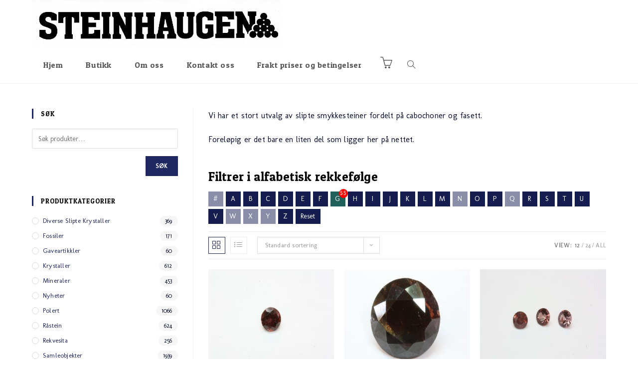

--- FILE ---
content_type: text/html; charset=UTF-8
request_url: https://steinhaugenmoss.no/product-category/smykkestein?letter=G
body_size: 14796
content:

<!DOCTYPE html>
<html class="html" lang="nb-NO" itemscope itemtype="http://schema.org/WebPage">
<head>
	<meta charset="UTF-8">
	<link rel="profile" href="http://gmpg.org/xfn/11">

	<title>Smykkestein &#8211; Steinhaugenmoss</title>
<meta name="viewport" content="width=device-width, initial-scale=1"><link rel='dns-prefetch' href='//fonts.googleapis.com' />
<link rel='dns-prefetch' href='//s.w.org' />
<link rel="alternate" type="application/rss+xml" title="Steinhaugenmoss &raquo; strøm" href="https://steinhaugenmoss.no/feed" />
<link rel="alternate" type="application/rss+xml" title="Steinhaugenmoss &raquo; kommentarstrøm" href="https://steinhaugenmoss.no/comments/feed" />
<link rel="alternate" type="application/rss+xml" title="Steinhaugenmoss &raquo; Smykkestein Kategori Strøm" href="https://steinhaugenmoss.no/product-category/smykkestein/feed" />
		<!-- This site uses the Google Analytics by ExactMetrics plugin v7.7.0 - Using Analytics tracking - https://www.exactmetrics.com/ -->
							<script src="//www.googletagmanager.com/gtag/js?id=UA-147992762-1"  data-cfasync="false" data-wpfc-render="false" type="text/javascript" async></script>
			<script data-cfasync="false" data-wpfc-render="false" type="text/javascript">
				var em_version = '7.7.0';
				var em_track_user = true;
				var em_no_track_reason = '';
				
								var disableStrs = [
															'ga-disable-UA-147992762-1',
									];

				/* Function to detect opted out users */
				function __gtagTrackerIsOptedOut() {
					for ( var index = 0; index < disableStrs.length; index++ ) {
						if ( document.cookie.indexOf( disableStrs[ index ] + '=true' ) > -1 ) {
							return true;
						}
					}

					return false;
				}

				/* Disable tracking if the opt-out cookie exists. */
				if ( __gtagTrackerIsOptedOut() ) {
					for ( var index = 0; index < disableStrs.length; index++ ) {
						window[ disableStrs[ index ] ] = true;
					}
				}

				/* Opt-out function */
				function __gtagTrackerOptout() {
					for ( var index = 0; index < disableStrs.length; index++ ) {
						document.cookie = disableStrs[ index ] + '=true; expires=Thu, 31 Dec 2099 23:59:59 UTC; path=/';
						window[ disableStrs[ index ] ] = true;
					}
				}

				if ( 'undefined' === typeof gaOptout ) {
					function gaOptout() {
						__gtagTrackerOptout();
					}
				}
								window.dataLayer = window.dataLayer || [];

				window.ExactMetricsDualTracker = {
					helpers: {},
					trackers: {},
				};
				if ( em_track_user ) {
					function __gtagDataLayer() {
						dataLayer.push( arguments );
					}

					function __gtagTracker( type, name, parameters ) {
						if (!parameters) {
							parameters = {};
						}

						if (parameters.send_to) {
							__gtagDataLayer.apply( null, arguments );
							return;
						}

						if ( type === 'event' ) {
							
															parameters.send_to = exactmetrics_frontend.ua;
								__gtagDataLayer( type, name, parameters );
													} else {
							__gtagDataLayer.apply( null, arguments );
						}
					}
					__gtagTracker( 'js', new Date() );
					__gtagTracker( 'set', {
						'developer_id.dNDMyYj' : true,
											} );
															__gtagTracker( 'config', 'UA-147992762-1', {"forceSSL":"true"} );
										window.gtag = __gtagTracker;											(function () {
							/* https://developers.google.com/analytics/devguides/collection/analyticsjs/ */
							/* ga and __gaTracker compatibility shim. */
							var noopfn = function () {
								return null;
							};
							var newtracker = function () {
								return new Tracker();
							};
							var Tracker = function () {
								return null;
							};
							var p = Tracker.prototype;
							p.get = noopfn;
							p.set = noopfn;
							p.send = function (){
								var args = Array.prototype.slice.call(arguments);
								args.unshift( 'send' );
								__gaTracker.apply(null, args);
							};
							var __gaTracker = function () {
								var len = arguments.length;
								if ( len === 0 ) {
									return;
								}
								var f = arguments[len - 1];
								if ( typeof f !== 'object' || f === null || typeof f.hitCallback !== 'function' ) {
									if ( 'send' === arguments[0] ) {
										var hitConverted, hitObject = false, action;
										if ( 'event' === arguments[1] ) {
											if ( 'undefined' !== typeof arguments[3] ) {
												hitObject = {
													'eventAction': arguments[3],
													'eventCategory': arguments[2],
													'eventLabel': arguments[4],
													'value': arguments[5] ? arguments[5] : 1,
												}
											}
										}
										if ( 'pageview' === arguments[1] ) {
											if ( 'undefined' !== typeof arguments[2] ) {
												hitObject = {
													'eventAction': 'page_view',
													'page_path' : arguments[2],
												}
											}
										}
										if ( typeof arguments[2] === 'object' ) {
											hitObject = arguments[2];
										}
										if ( typeof arguments[5] === 'object' ) {
											Object.assign( hitObject, arguments[5] );
										}
										if ( 'undefined' !== typeof arguments[1].hitType ) {
											hitObject = arguments[1];
											if ( 'pageview' === hitObject.hitType ) {
												hitObject.eventAction = 'page_view';
											}
										}
										if ( hitObject ) {
											action = 'timing' === arguments[1].hitType ? 'timing_complete' : hitObject.eventAction;
											hitConverted = mapArgs( hitObject );
											__gtagTracker( 'event', action, hitConverted );
										}
									}
									return;
								}

								function mapArgs( args ) {
									var arg, hit = {};
									var gaMap = {
										'eventCategory': 'event_category',
										'eventAction': 'event_action',
										'eventLabel': 'event_label',
										'eventValue': 'event_value',
										'nonInteraction': 'non_interaction',
										'timingCategory': 'event_category',
										'timingVar': 'name',
										'timingValue': 'value',
										'timingLabel': 'event_label',
										'page' : 'page_path',
										'location' : 'page_location',
										'title' : 'page_title',
									};
									for ( arg in args ) {
																				if ( ! ( ! args.hasOwnProperty(arg) || ! gaMap.hasOwnProperty(arg) ) ) {
											hit[gaMap[arg]] = args[arg];
										} else {
											hit[arg] = args[arg];
										}
									}
									return hit;
								}

								try {
									f.hitCallback();
								} catch ( ex ) {
								}
							};
							__gaTracker.create = newtracker;
							__gaTracker.getByName = newtracker;
							__gaTracker.getAll = function () {
								return [];
							};
							__gaTracker.remove = noopfn;
							__gaTracker.loaded = true;
							window['__gaTracker'] = __gaTracker;
						})();
									} else {
										console.log( "" );
					( function () {
							function __gtagTracker() {
								return null;
							}
							window['__gtagTracker'] = __gtagTracker;
							window['gtag'] = __gtagTracker;
					} )();
									}
			</script>
				<!-- / Google Analytics by ExactMetrics -->
				<script type="text/javascript">
			window._wpemojiSettings = {"baseUrl":"https:\/\/s.w.org\/images\/core\/emoji\/12.0.0-1\/72x72\/","ext":".png","svgUrl":"https:\/\/s.w.org\/images\/core\/emoji\/12.0.0-1\/svg\/","svgExt":".svg","source":{"concatemoji":"https:\/\/steinhaugenmoss.no\/wp-includes\/js\/wp-emoji-release.min.js?ver=5.2.21"}};
			!function(e,a,t){var n,r,o,i=a.createElement("canvas"),p=i.getContext&&i.getContext("2d");function s(e,t){var a=String.fromCharCode;p.clearRect(0,0,i.width,i.height),p.fillText(a.apply(this,e),0,0);e=i.toDataURL();return p.clearRect(0,0,i.width,i.height),p.fillText(a.apply(this,t),0,0),e===i.toDataURL()}function c(e){var t=a.createElement("script");t.src=e,t.defer=t.type="text/javascript",a.getElementsByTagName("head")[0].appendChild(t)}for(o=Array("flag","emoji"),t.supports={everything:!0,everythingExceptFlag:!0},r=0;r<o.length;r++)t.supports[o[r]]=function(e){if(!p||!p.fillText)return!1;switch(p.textBaseline="top",p.font="600 32px Arial",e){case"flag":return s([55356,56826,55356,56819],[55356,56826,8203,55356,56819])?!1:!s([55356,57332,56128,56423,56128,56418,56128,56421,56128,56430,56128,56423,56128,56447],[55356,57332,8203,56128,56423,8203,56128,56418,8203,56128,56421,8203,56128,56430,8203,56128,56423,8203,56128,56447]);case"emoji":return!s([55357,56424,55356,57342,8205,55358,56605,8205,55357,56424,55356,57340],[55357,56424,55356,57342,8203,55358,56605,8203,55357,56424,55356,57340])}return!1}(o[r]),t.supports.everything=t.supports.everything&&t.supports[o[r]],"flag"!==o[r]&&(t.supports.everythingExceptFlag=t.supports.everythingExceptFlag&&t.supports[o[r]]);t.supports.everythingExceptFlag=t.supports.everythingExceptFlag&&!t.supports.flag,t.DOMReady=!1,t.readyCallback=function(){t.DOMReady=!0},t.supports.everything||(n=function(){t.readyCallback()},a.addEventListener?(a.addEventListener("DOMContentLoaded",n,!1),e.addEventListener("load",n,!1)):(e.attachEvent("onload",n),a.attachEvent("onreadystatechange",function(){"complete"===a.readyState&&t.readyCallback()})),(n=t.source||{}).concatemoji?c(n.concatemoji):n.wpemoji&&n.twemoji&&(c(n.twemoji),c(n.wpemoji)))}(window,document,window._wpemojiSettings);
		</script>
		<style type="text/css">
img.wp-smiley,
img.emoji {
	display: inline !important;
	border: none !important;
	box-shadow: none !important;
	height: 1em !important;
	width: 1em !important;
	margin: 0 .07em !important;
	vertical-align: -0.1em !important;
	background: none !important;
	padding: 0 !important;
}
</style>
	<link rel='stylesheet' id='wp-block-library-css'  href='https://steinhaugenmoss.no/wp-includes/css/dist/block-library/style.min.css?ver=5.2.21' type='text/css' media='all' />
<link rel='stylesheet' id='wp-block-library-theme-css'  href='https://steinhaugenmoss.no/wp-includes/css/dist/block-library/theme.min.css?ver=5.2.21' type='text/css' media='all' />
<link rel='stylesheet' id='wc-block-style-css'  href='https://steinhaugenmoss.no/wp-content/plugins/woo-gutenberg-products-block/build/style.css?ver=2.4.1' type='text/css' media='all' />
<link rel='stylesheet' id='woopcs-style-css'  href='https://steinhaugenmoss.no/wp-content/plugins/woocommerce-alphhabetical-search/assets/style.css?ver=5.2.21' type='text/css' media='all' />
<style id='woopcs-style-inline-css' type='text/css'>
.wooas-container ul.alphabets a{ background: #151c50; color: #ffffff; font-size: 14px; height: 30px; line-height: 30px; width: 30px; }body .wooas-container ul.alphabets a:hover,body .wooas-container ul.alphabets a.active-letter{ background: #206159; color: #ffffff !important; }.wooas-container ul.alphabets li{ height: 35px; width: 35px; }span.wooas-counter{ background: #ff0000; color: #ffffff; font-size: 11px; height: 18px; width: 18px; }
</style>
<style id='woocommerce-inline-inline-css' type='text/css'>
.woocommerce form .form-row .required { visibility: visible; }
</style>
<link rel='stylesheet' id='font-awesome-css'  href='https://steinhaugenmoss.no/wp-content/themes/oceanwp/assets/css/third/font-awesome.min.css?ver=4.7.0' type='text/css' media='all' />
<style id='font-awesome-inline-css' type='text/css'>
[data-font="FontAwesome"]:before {font-family: 'FontAwesome' !important;content: attr(data-icon) !important;speak: none !important;font-weight: normal !important;font-variant: normal !important;text-transform: none !important;line-height: 1 !important;font-style: normal !important;-webkit-font-smoothing: antialiased !important;-moz-osx-font-smoothing: grayscale !important;}
</style>
<link rel='stylesheet' id='simple-line-icons-css'  href='https://steinhaugenmoss.no/wp-content/themes/oceanwp/assets/css/third/simple-line-icons.min.css?ver=2.4.0' type='text/css' media='all' />
<link rel='stylesheet' id='magnific-popup-css'  href='https://steinhaugenmoss.no/wp-content/themes/oceanwp/assets/css/third/magnific-popup.min.css?ver=1.0.0' type='text/css' media='all' />
<link rel='stylesheet' id='slick-css'  href='https://steinhaugenmoss.no/wp-content/themes/oceanwp/assets/css/third/slick.min.css?ver=1.6.0' type='text/css' media='all' />
<link rel='stylesheet' id='oceanwp-style-css'  href='https://steinhaugenmoss.no/wp-content/themes/oceanwp/assets/css/style.min.css?ver=1.7.1' type='text/css' media='all' />
<link rel='stylesheet' id='elementor-frontend-legacy-css'  href='https://steinhaugenmoss.no/wp-content/plugins/elementor/assets/css/frontend-legacy.min.css?ver=3.7.0' type='text/css' media='all' />
<link rel='stylesheet' id='elementor-frontend-css'  href='https://steinhaugenmoss.no/wp-content/plugins/elementor/assets/css/frontend.min.css?ver=3.7.0' type='text/css' media='all' />
<link rel='stylesheet' id='elementor-post-13046-css'  href='https://steinhaugenmoss.no/wp-content/uploads/elementor/css/post-13046.css?ver=1671803963' type='text/css' media='all' />
<link rel='stylesheet' id='oceanwp-woo-mini-cart-css'  href='https://steinhaugenmoss.no/wp-content/themes/oceanwp/assets/css/woo/woo-mini-cart.min.css?ver=5.2.21' type='text/css' media='all' />
<link rel='stylesheet' id='oceanwp-woocommerce-css'  href='https://steinhaugenmoss.no/wp-content/themes/oceanwp/assets/css/woo/woocommerce.min.css?ver=5.2.21' type='text/css' media='all' />
<link rel='stylesheet' id='oceanwp-woo-star-font-css'  href='https://steinhaugenmoss.no/wp-content/themes/oceanwp/assets/css/woo/woo-star-font.min.css?ver=5.2.21' type='text/css' media='all' />
<link rel='stylesheet' id='oceanwp-google-font-molengo-css'  href='//fonts.googleapis.com/css?family=Molengo%3A100%2C200%2C300%2C400%2C500%2C600%2C700%2C800%2C900%2C100i%2C200i%2C300i%2C400i%2C500i%2C600i%2C700i%2C800i%2C900i&#038;subset=latin&#038;ver=5.2.21' type='text/css' media='all' />
<link rel='stylesheet' id='oceanwp-google-font-patua-one-css'  href='//fonts.googleapis.com/css?family=Patua+One%3A100%2C200%2C300%2C400%2C500%2C600%2C700%2C800%2C900%2C100i%2C200i%2C300i%2C400i%2C500i%2C600i%2C700i%2C800i%2C900i&#038;subset=latin&#038;ver=5.2.21' type='text/css' media='all' />
<link rel='stylesheet' id='oe-widgets-style-css'  href='https://steinhaugenmoss.no/wp-content/plugins/ocean-extra/assets/css/widgets.css?ver=5.2.21' type='text/css' media='all' />
<link rel='stylesheet' id='osh-styles-css'  href='https://steinhaugenmoss.no/wp-content/plugins/ocean-sticky-header/assets/css/style.min.css?ver=5.2.21' type='text/css' media='all' />
<script type='text/javascript' src='https://steinhaugenmoss.no/wp-content/plugins/google-analytics-dashboard-for-wp/assets/js/frontend-gtag.min.js?ver=7.7.0'></script>
<script data-cfasync="false" data-wpfc-render="false" type="text/javascript" id='exactmetrics-frontend-script-js-extra'>/* <![CDATA[ */
var exactmetrics_frontend = {"js_events_tracking":"true","download_extensions":"zip,mp3,mpeg,pdf,docx,pptx,xlsx,rar","inbound_paths":"[{\"path\":\"\\\/go\\\/\",\"label\":\"affiliate\"},{\"path\":\"\\\/recommend\\\/\",\"label\":\"affiliate\"}]","home_url":"https:\/\/steinhaugenmoss.no","hash_tracking":"false","ua":"UA-147992762-1","v4_id":""};/* ]]> */
</script>
<script type='text/javascript' src='https://steinhaugenmoss.no/wp-includes/js/jquery/jquery.js?ver=1.12.4-wp'></script>
<script type='text/javascript' src='https://steinhaugenmoss.no/wp-includes/js/jquery/jquery-migrate.min.js?ver=1.4.1'></script>
<link rel='https://api.w.org/' href='https://steinhaugenmoss.no/wp-json/' />
<link rel="EditURI" type="application/rsd+xml" title="RSD" href="https://steinhaugenmoss.no/xmlrpc.php?rsd" />
<link rel="wlwmanifest" type="application/wlwmanifest+xml" href="https://steinhaugenmoss.no/wp-includes/wlwmanifest.xml" /> 
<meta name="generator" content="WordPress 5.2.21" />
<meta name="generator" content="WooCommerce 3.7.0" />
	<noscript><style>.woocommerce-product-gallery{ opacity: 1 !important; }</style></noscript>
			<style type="text/css">.recentcomments a{display:inline !important;padding:0 !important;margin:0 !important;}</style>
				<style type="text/css" id="wp-custom-css">
			/* ---- START ---- */.shm-start-feature h2{color:#fff!important}.home .product-inner li.title a{line-height:3ex!important;height:3ex!important;/* 3ex for each visible line */text-overflow:ellipsis!important;overflow:hidden!important}/* --- WOOCOMMERCE ARCHIVE --- */img.woo-entry-image-main{min-height:200px;max-height:200px;width:auto}/* --- WOOCOMMERCE ARCHIVE END --- */		</style>
		<!-- OceanWP CSS -->
<style type="text/css">
/* General CSS */.woocommerce-MyAccount-navigation ul li a:before,.woocommerce-checkout .woocommerce-info a,.woocommerce-checkout #payment ul.payment_methods .wc_payment_method>input[type=radio]:first-child:checked+label:before,.woocommerce-checkout #payment .payment_method_paypal .about_paypal,.woocommerce ul.products li.product li.category a:hover,.woocommerce ul.products li.product .button:hover,.woocommerce ul.products li.product .product-inner .added_to_cart:hover,.product_meta .posted_in a:hover,.product_meta .tagged_as a:hover,.woocommerce div.product .woocommerce-tabs ul.tabs li a:hover,.woocommerce div.product .woocommerce-tabs ul.tabs li.active a,.woocommerce .oceanwp-grid-list a.active,.woocommerce .oceanwp-grid-list a:hover,.woocommerce .oceanwp-off-canvas-filter:hover,.widget_shopping_cart ul.cart_list li .owp-grid-wrap .owp-grid a.remove:hover,.widget_product_categories li a:hover ~ .count,.widget_layered_nav li a:hover ~ .count,.woocommerce ul.products li.product:not(.product-category) .woo-entry-buttons li a:hover,a:hover,a.light:hover,.theme-heading .text::before,#top-bar-content >a:hover,#top-bar-social li.oceanwp-email a:hover,#site-navigation-wrap .dropdown-menu >li >a:hover,#site-header.medium-header #medium-searchform button:hover,.oceanwp-mobile-menu-icon a:hover,.blog-entry.post .blog-entry-header .entry-title a:hover,.blog-entry.post .blog-entry-readmore a:hover,.blog-entry.thumbnail-entry .blog-entry-category a,ul.meta li a:hover,.dropcap,.single nav.post-navigation .nav-links .title,body .related-post-title a:hover,body #wp-calendar caption,body .contact-info-widget.default i,body .contact-info-widget.big-icons i,body .custom-links-widget .oceanwp-custom-links li a:hover,body .custom-links-widget .oceanwp-custom-links li a:hover:before,body .posts-thumbnails-widget li a:hover,body .social-widget li.oceanwp-email a:hover,.comment-author .comment-meta .comment-reply-link,#respond #cancel-comment-reply-link:hover,#footer-widgets .footer-box a:hover,#footer-bottom a:hover,#footer-bottom #footer-bottom-menu a:hover,.sidr a:hover,.sidr-class-dropdown-toggle:hover,.sidr-class-menu-item-has-children.active >a,.sidr-class-menu-item-has-children.active >a >.sidr-class-dropdown-toggle,input[type=checkbox]:checked:before{color:#202861}.woocommerce div.product div.images .open-image,.wcmenucart-details.count,.woocommerce-message a,.woocommerce-error a,.woocommerce-info a,.woocommerce .widget_price_filter .ui-slider .ui-slider-handle,.woocommerce .widget_price_filter .ui-slider .ui-slider-range,.owp-product-nav li a.owp-nav-link:hover,.woocommerce div.product.owp-tabs-layout-vertical .woocommerce-tabs ul.tabs li a:after,.woocommerce .widget_product_categories li.current-cat >a ~ .count,.woocommerce .widget_product_categories li.current-cat >a:before,.woocommerce .widget_layered_nav li.chosen a ~ .count,.woocommerce .widget_layered_nav li.chosen a:before,#owp-checkout-timeline .active .timeline-wrapper,.bag-style:hover .wcmenucart-cart-icon .wcmenucart-count,.show-cart .wcmenucart-cart-icon .wcmenucart-count,.woocommerce ul.products li.product:not(.product-category) .image-wrap .button,input[type="button"],input[type="reset"],input[type="submit"],button[type="submit"],.button,#site-navigation-wrap .dropdown-menu >li.btn >a >span,.thumbnail:hover i,.post-quote-content,.omw-modal .omw-close-modal,body .contact-info-widget.big-icons li:hover i,body div.wpforms-container-full .wpforms-form input[type=submit],body div.wpforms-container-full .wpforms-form button[type=submit],body div.wpforms-container-full .wpforms-form .wpforms-page-button{background-color:#202861}.current-shop-items-dropdown{border-top-color:#202861}.woocommerce div.product .woocommerce-tabs ul.tabs li.active a{border-bottom-color:#202861}.wcmenucart-details.count:before{border-color:#202861}.woocommerce ul.products li.product .button:hover{border-color:#202861}.woocommerce ul.products li.product .product-inner .added_to_cart:hover{border-color:#202861}.woocommerce div.product .woocommerce-tabs ul.tabs li.active a{border-color:#202861}.woocommerce .oceanwp-grid-list a.active{border-color:#202861}.woocommerce .oceanwp-grid-list a:hover{border-color:#202861}.woocommerce .oceanwp-off-canvas-filter:hover{border-color:#202861}.owp-product-nav li a.owp-nav-link:hover{border-color:#202861}.widget_shopping_cart_content .buttons .button:first-child:hover{border-color:#202861}.widget_shopping_cart ul.cart_list li .owp-grid-wrap .owp-grid a.remove:hover{border-color:#202861}.widget_product_categories li a:hover ~ .count{border-color:#202861}.woocommerce .widget_product_categories li.current-cat >a ~ .count{border-color:#202861}.woocommerce .widget_product_categories li.current-cat >a:before{border-color:#202861}.widget_layered_nav li a:hover ~ .count{border-color:#202861}.woocommerce .widget_layered_nav li.chosen a ~ .count{border-color:#202861}.woocommerce .widget_layered_nav li.chosen a:before{border-color:#202861}#owp-checkout-timeline.arrow .active .timeline-wrapper:before{border-top-color:#202861;border-bottom-color:#202861}#owp-checkout-timeline.arrow .active .timeline-wrapper:after{border-left-color:#202861;border-right-color:#202861}.bag-style:hover .wcmenucart-cart-icon .wcmenucart-count{border-color:#202861}.bag-style:hover .wcmenucart-cart-icon .wcmenucart-count:after{border-color:#202861}.show-cart .wcmenucart-cart-icon .wcmenucart-count{border-color:#202861}.show-cart .wcmenucart-cart-icon .wcmenucart-count:after{border-color:#202861}.woocommerce ul.products li.product:not(.product-category) .woo-product-gallery .active a{border-color:#202861}.woocommerce ul.products li.product:not(.product-category) .woo-product-gallery a:hover{border-color:#202861}.widget-title{border-color:#202861}blockquote{border-color:#202861}#searchform-dropdown{border-color:#202861}.dropdown-menu .sub-menu{border-color:#202861}.blog-entry.large-entry .blog-entry-readmore a:hover{border-color:#202861}.oceanwp-newsletter-form-wrap input[type="email"]:focus{border-color:#202861}.social-widget li.oceanwp-email a:hover{border-color:#202861}#respond #cancel-comment-reply-link:hover{border-color:#202861}body .contact-info-widget.big-icons li:hover i{border-color:#202861}#footer-widgets .oceanwp-newsletter-form-wrap input[type="email"]:focus{border-color:#202861}.woocommerce div.product div.images .open-image:hover,.woocommerce-error a:hover,.woocommerce-info a:hover,.woocommerce-message a:hover,.woocommerce ul.products li.product:not(.product-category) .image-wrap .button:hover,input[type="button"]:hover,input[type="reset"]:hover,input[type="submit"]:hover,button[type="submit"]:hover,input[type="button"]:focus,input[type="reset"]:focus,input[type="submit"]:focus,button[type="submit"]:focus,.button:hover,#site-navigation-wrap .dropdown-menu >li.btn >a:hover >span,.post-quote-author,.omw-modal .omw-close-modal:hover,body div.wpforms-container-full .wpforms-form input[type=submit]:hover,body div.wpforms-container-full .wpforms-form button[type=submit]:hover,body div.wpforms-container-full .wpforms-form .wpforms-page-button:hover{background-color:#0d1445}a{color:#202861}a:hover{color:#04092a}/* Header CSS */#site-header.has-header-media .overlay-header-media{background-color:rgba(0,0,0,0.5)}#site-logo #site-logo-inner a img,#site-header.center-header #site-navigation-wrap .middle-site-logo a img{max-width:500px}@media (max-width:480px){#site-logo #site-logo-inner a img,#site-header.center-header #site-navigation-wrap .middle-site-logo a img{max-width:130px}}#site-header #site-logo #site-logo-inner a img,#site-header.center-header #site-navigation-wrap .middle-site-logo a img{max-height:500px}/* Footer Widgets CSS */#footer-widgets{padding:0}/* Footer Bottom CSS */#footer-bottom{background-color:#206159}#footer-bottom,#footer-bottom p{color:#ffffff}/* WooCommerce CSS */.wcmenucart i{font-size:24px}.current-shop-items-dropdown{width:215px}#owp-checkout-timeline .timeline-step{color:#cccccc}#owp-checkout-timeline .timeline-step{border-color:#cccccc}/* Typography CSS */body{font-family:Molengo;font-weight:400;font-size:16px;color:#04092a;letter-spacing:.2px}h1,h2,h3,h4,h5,h6,.theme-heading,.widget-title,.oceanwp-widget-recent-posts-title,.comment-reply-title,.entry-title,.sidebar-box .widget-title{font-family:Patua One;color:#000000;line-height:1.6}h1{font-size:55px}h2{font-weight:400;font-size:43px}h3{font-size:32px}h4{font-size:25px}#site-navigation-wrap .dropdown-menu >li >a,#site-header.full_screen-header .fs-dropdown-menu >li >a,#site-header.top-header #site-navigation-wrap .dropdown-menu >li >a,#site-header.center-header #site-navigation-wrap .dropdown-menu >li >a,#site-header.medium-header #site-navigation-wrap .dropdown-menu >li >a,.oceanwp-mobile-menu-icon a{font-family:Patua One;font-size:16px}
</style></head>

<body class="archive tax-product_cat term-smykkestein term-909 wp-custom-logo wp-embed-responsive theme-oceanwp woocommerce woocommerce-page woocommerce-no-js oceanwp-theme sidebar-mobile default-breakpoint has-sidebar content-left-sidebar page-header-disabled has-breadcrumbs has-grid-list account-original-style elementor-default elementor-kit-26230">

	
	<div id="outer-wrap" class="site clr">

		
		<div id="wrap" class="clr">

			
			
<header id="site-header" class="minimal-header left-menu effect-ten clr fixed-scroll shrink-header" data-height="54" itemscope="itemscope" itemtype="http://schema.org/WPHeader">

	
		
			
			<div id="site-header-inner" class="clr container">

				
				

<div id="site-logo" class="clr" itemscope itemtype="http://schema.org/Brand">

	
	<div id="site-logo-inner" class="clr">

		<a href="https://steinhaugenmoss.no/" class="custom-logo-link" rel="home"><img width="1892" height="351" src="https://steinhaugenmoss.no/wp-content/uploads/2019/05/steinhaugenlogo.jpg" class="custom-logo" alt="Steinhaugenmoss" srcset="https://steinhaugenmoss.no/wp-content/uploads/2019/05/steinhaugenlogo.jpg 1892w, https://steinhaugenmoss.no/wp-content/uploads/2019/05/steinhaugenlogo-400x74.jpg 400w, https://steinhaugenmoss.no/wp-content/uploads/2019/05/steinhaugenlogo-300x56.jpg 300w, https://steinhaugenmoss.no/wp-content/uploads/2019/05/steinhaugenlogo-768x142.jpg 768w, https://steinhaugenmoss.no/wp-content/uploads/2019/05/steinhaugenlogo-1024x190.jpg 1024w, https://steinhaugenmoss.no/wp-content/uploads/2019/05/steinhaugenlogo-600x111.jpg 600w" sizes="(max-width: 1892px) 100vw, 1892px" /></a>
	</div><!-- #site-logo-inner -->

	
	
</div><!-- #site-logo -->

			<div id="site-navigation-wrap" class="clr">
		
			
			
			<nav id="site-navigation" class="navigation main-navigation clr" itemscope="itemscope" itemtype="http://schema.org/SiteNavigationElement">

				<ul id="menu-steinhaugmoss-main" class="main-menu dropdown-menu sf-menu"><li id="menu-item-24002" class="menu-item menu-item-type-custom menu-item-object-custom menu-item-home menu-item-24002"><a href="https://steinhaugenmoss.no" class="menu-link"><span class="text-wrap">Hjem</span></a></li><li id="menu-item-13040" class="menu-item menu-item-type-post_type menu-item-object-page menu-item-13040"><a href="https://steinhaugenmoss.no/butikk" class="menu-link"><span class="text-wrap">Butikk</span></a></li><li id="menu-item-13120" class="menu-item menu-item-type-post_type menu-item-object-page menu-item-13120"><a href="https://steinhaugenmoss.no/om-oss" class="menu-link"><span class="text-wrap">Om oss</span></a></li><li id="menu-item-13119" class="menu-item menu-item-type-post_type menu-item-object-page menu-item-13119"><a href="https://steinhaugenmoss.no/kontakt-oss" class="menu-link"><span class="text-wrap">Kontakt oss</span></a></li><li id="menu-item-13124" class="menu-item menu-item-type-post_type menu-item-object-page menu-item-13124"><a href="https://steinhaugenmoss.no/frakt-priser-og-betingelser" class="menu-link"><span class="text-wrap">Frakt priser og betingelser</span></a></li>
			<li class="woo-menu-icon wcmenucart-toggle-cart spacious toggle-cart-widget">
				
			<a href="https://steinhaugenmoss.no/cart" class="wcmenucart">
				<span class="wcmenucart-count"><i class="icon-basket"></i></span>
			</a>

									</li>

			<li class="search-toggle-li"><a href="#" class="site-search-toggle search-dropdown-toggle"><span class="icon-magnifier"></span></a></li></ul>
<div id="searchform-dropdown" class="header-searchform-wrap clr">
	
<form method="get" class="searchform" id="searchform" action="https://steinhaugenmoss.no/">
	<input type="text" class="field" name="s" id="s" placeholder="Søk">
	</form></div><!-- #searchform-dropdown -->
			</nav><!-- #site-navigation -->

			
			
					</div><!-- #site-navigation-wrap -->
		
		
	
				
	<div class="oceanwp-mobile-menu-icon clr mobile-right">

		
		
		
			<a href="https://steinhaugenmoss.no/cart" class="wcmenucart">
				<span class="wcmenucart-count"><i class="icon-basket"></i></span>
			</a>

		
		<a href="#" class="mobile-menu">
							<i class="fa fa-bars"></i>
							<span class="oceanwp-text">Meny</span>

						</a>

		
		
		
	</div><!-- #oceanwp-mobile-menu-navbar -->


			</div><!-- #site-header-inner -->

			
			
		
				
	
</header><!-- #site-header -->


						
			<main id="main" class="site-main clr" >

				

<div id="content-wrap" class="container clr">

	
	<div id="primary" class="content-area clr">

		
		<div id="content" class="clr site-content">

			
			<article class="entry-content entry clr"><header class="woocommerce-products-header">
	
	<div class="term-description"><p>Vi har et stort utvalg av slipte smykkesteiner fordelt på cabochoner og fasett.</p>
<p>Foreløpig er det bare en liten del som ligger her på nettet. </p>
</div><div class="wooas"><h2>Filtrer i alfabetisk rekkefølge</h2><div class="wooas-container"><ul class="alphabets"><li><a href="javascript:void(0);" class="letter-disabled" >#</a></li><li><a href="https://steinhaugenmoss.no/product-category/smykkestein?letter=A" >A<span class="wooas-counter">55</span></a></li><li><a href="https://steinhaugenmoss.no/product-category/smykkestein?letter=B" >B<span class="wooas-counter">35</span></a></li><li><a href="https://steinhaugenmoss.no/product-category/smykkestein?letter=C" >C<span class="wooas-counter">54</span></a></li><li><a href="https://steinhaugenmoss.no/product-category/smykkestein?letter=D" >D<span class="wooas-counter">1</span></a></li><li><a href="https://steinhaugenmoss.no/product-category/smykkestein?letter=E" >E<span class="wooas-counter">1</span></a></li><li><a href="https://steinhaugenmoss.no/product-category/smykkestein?letter=F" >F<span class="wooas-counter">4</span></a></li><li><a href="https://steinhaugenmoss.no/product-category/smykkestein?letter=G" class="active-letter">G<span class="wooas-counter">55</span></a></li><li><a href="https://steinhaugenmoss.no/product-category/smykkestein?letter=H" >H<span class="wooas-counter">3</span></a></li><li><a href="https://steinhaugenmoss.no/product-category/smykkestein?letter=I" >I<span class="wooas-counter">6</span></a></li><li><a href="https://steinhaugenmoss.no/product-category/smykkestein?letter=J" >J<span class="wooas-counter">7</span></a></li><li><a href="https://steinhaugenmoss.no/product-category/smykkestein?letter=K" >K<span class="wooas-counter">2</span></a></li><li><a href="https://steinhaugenmoss.no/product-category/smykkestein?letter=L" >L<span class="wooas-counter">15</span></a></li><li><a href="https://steinhaugenmoss.no/product-category/smykkestein?letter=M" >M<span class="wooas-counter">19</span></a></li><li><a href="javascript:void(0);" class="letter-disabled">N</a></li><li><a href="https://steinhaugenmoss.no/product-category/smykkestein?letter=O" >O<span class="wooas-counter">21</span></a></li><li><a href="https://steinhaugenmoss.no/product-category/smykkestein?letter=P" >P<span class="wooas-counter">17</span></a></li><li><a href="javascript:void(0);" class="letter-disabled">Q</a></li><li><a href="https://steinhaugenmoss.no/product-category/smykkestein?letter=R" >R<span class="wooas-counter">54</span></a></li><li><a href="https://steinhaugenmoss.no/product-category/smykkestein?letter=S" >S<span class="wooas-counter">40</span></a></li><li><a href="https://steinhaugenmoss.no/product-category/smykkestein?letter=T" >T<span class="wooas-counter">45</span></a></li><li><a href="https://steinhaugenmoss.no/product-category/smykkestein?letter=U" >U<span class="wooas-counter">3</span></a></li><li><a href="https://steinhaugenmoss.no/product-category/smykkestein?letter=V" >V<span class="wooas-counter">3</span></a></li><li><a href="javascript:void(0);" class="letter-disabled">W</a></li><li><a href="javascript:void(0);" class="letter-disabled">X</a></li><li><a href="javascript:void(0);" class="letter-disabled">Y</a></li><li><a href="https://steinhaugenmoss.no/product-category/smykkestein?letter=Z" >Z<span class="wooas-counter">5</span></a></li><li class="mg-reset"><a href="https://steinhaugenmoss.no/product-category/smykkestein"> Reset</a></li></ul></div></div></header>
<div class="woocommerce-notices-wrapper"></div><div class="oceanwp-toolbar clr"><nav class="oceanwp-grid-list"><a href="#" id="oceanwp-grid" title="Grid view" class="active grid-btn"><span class="icon-grid"></span></a><a href="#" id="oceanwp-list" title="List view" class="list-btn"><span class="icon-list"></span></a></nav><form class="woocommerce-ordering" method="get">
	<select name="orderby" class="orderby" aria-label="Produktsortering">
					<option value="menu_order"  selected='selected'>Standard sortering</option>
					<option value="popularity" >Sorter etter popularitet</option>
					<option value="rating" >Sorter etter gjennomsnittsvurdering</option>
					<option value="date" >Sorter etter siste</option>
					<option value="price" >Sorter etter pris: lav til høy</option>
					<option value="price-desc" >Sorter etter pris: høy til lav</option>
			</select>
	<input type="hidden" name="paged" value="1" />
	<input type="hidden" name="letter" value="G" /></form>

<ul class="result-count">
    <li class="view-title">View:</li>
    <li><a class="view-first active" href="https://steinhaugenmoss.no/product-category/smykkestein?letter=G&#038;products-per-page=12">12</a></li>
    <li><a class="view-second" href="https://steinhaugenmoss.no/product-category/smykkestein?letter=G&#038;products-per-page=24">24</a></li>
    <li><a class="view-all" href="https://steinhaugenmoss.no/product-category/smykkestein?letter=G&#038;products-per-page=all">All</a></li>
</ul>
</div>
<ul class="products oceanwp-row clr grid"><li class="entry has-media has-product-nav col span_1_of_3 owp-content-center owp-thumbs-layout-horizontal owp-btn-normal owp-tabs-layout-horizontal has-no-thumbnails product type-product post-22392 status-publish first instock product_cat-smykkestein has-post-thumbnail taxable shipping-taxable purchasable product-type-simple">
	<div class="product-inner clr">
	<div class="woo-entry-image clr">
				<a href="https://steinhaugenmoss.no/product/granat-almandin-fasett-0-36ct-o-4-0mm-fra-piesanmaki-i-finland" class="woocommerce-LoopProduct-link">
			<img width="400" height="267" src="https://steinhaugenmoss.no/wp-content/uploads/2021/05/IMG-Granat-Almandin-0.36ct_0003-400x267.jpg" class="woo-entry-image-main" alt="Granat Almandin fasett 0.36ct ø 4.0mm fra Piesänmäki i Finland" itemprop="image" srcset="https://steinhaugenmoss.no/wp-content/uploads/2021/05/IMG-Granat-Almandin-0.36ct_0003-400x267.jpg 400w, https://steinhaugenmoss.no/wp-content/uploads/2021/05/IMG-Granat-Almandin-0.36ct_0003-300x200.jpg 300w, https://steinhaugenmoss.no/wp-content/uploads/2021/05/IMG-Granat-Almandin-0.36ct_0003-768x512.jpg 768w, https://steinhaugenmoss.no/wp-content/uploads/2021/05/IMG-Granat-Almandin-0.36ct_0003-1024x683.jpg 1024w, https://steinhaugenmoss.no/wp-content/uploads/2021/05/IMG-Granat-Almandin-0.36ct_0003-600x400.jpg 600w, https://steinhaugenmoss.no/wp-content/uploads/2021/05/IMG-Granat-Almandin-0.36ct_0003-e1620639537564.jpg 1200w" sizes="(max-width: 400px) 100vw, 400px" />		</a>
			</div><!-- .woo-entry-image -->

<ul class="woo-entry-inner clr"><li class="image-wrap">
	<div class="woo-entry-image clr">
				<a href="https://steinhaugenmoss.no/product/granat-almandin-fasett-0-36ct-o-4-0mm-fra-piesanmaki-i-finland" class="woocommerce-LoopProduct-link">
			<img width="400" height="267" src="https://steinhaugenmoss.no/wp-content/uploads/2021/05/IMG-Granat-Almandin-0.36ct_0003-400x267.jpg" class="woo-entry-image-main" alt="Granat Almandin fasett 0.36ct ø 4.0mm fra Piesänmäki i Finland" itemprop="image" srcset="https://steinhaugenmoss.no/wp-content/uploads/2021/05/IMG-Granat-Almandin-0.36ct_0003-400x267.jpg 400w, https://steinhaugenmoss.no/wp-content/uploads/2021/05/IMG-Granat-Almandin-0.36ct_0003-300x200.jpg 300w, https://steinhaugenmoss.no/wp-content/uploads/2021/05/IMG-Granat-Almandin-0.36ct_0003-768x512.jpg 768w, https://steinhaugenmoss.no/wp-content/uploads/2021/05/IMG-Granat-Almandin-0.36ct_0003-1024x683.jpg 1024w, https://steinhaugenmoss.no/wp-content/uploads/2021/05/IMG-Granat-Almandin-0.36ct_0003-600x400.jpg 600w, https://steinhaugenmoss.no/wp-content/uploads/2021/05/IMG-Granat-Almandin-0.36ct_0003-e1620639537564.jpg 1200w" sizes="(max-width: 400px) 100vw, 400px" />		</a>
			</div><!-- .woo-entry-image -->

</li><li class="category"><a href="https://steinhaugenmoss.no/product-category/smykkestein" rel="tag">Smykkestein</a></li><li class="title"><a href="https://steinhaugenmoss.no/product/granat-almandin-fasett-0-36ct-o-4-0mm-fra-piesanmaki-i-finland">Granat Almandin fasett 0.36ct ø 4.0mm fra Piesänmäki i Finland</a></li><li class="inner">
	<span class="price"><span class="woocommerce-Price-amount amount">400&nbsp;<span class="woocommerce-Price-currencySymbol">&#107;&#114;</span></span></span>
</li><li class="woo-desc"></li></ul></div><!-- .product-inner .clr --></li>
<li class="entry has-media has-product-nav col span_1_of_3 owp-content-center owp-thumbs-layout-horizontal owp-btn-normal owp-tabs-layout-horizontal has-no-thumbnails product type-product post-24457 status-publish instock product_cat-smykkestein has-post-thumbnail taxable shipping-taxable purchasable product-type-simple">
	<div class="product-inner clr">
	<div class="woo-entry-image clr">
				<a href="https://steinhaugenmoss.no/product/granat-almandin-fasett-7-19ct-o-12-0mm-fra-sannidal-i-norge" class="woocommerce-LoopProduct-link">
			<img width="400" height="267" src="https://steinhaugenmoss.no/wp-content/uploads/2022/03/IMG-Granat-Almandin-Sannidal_0009-400x267.jpg" class="woo-entry-image-main" alt="Granat Almandin fasett 7.19ct ø 12.0mm fra Sannidal i Norge" itemprop="image" srcset="https://steinhaugenmoss.no/wp-content/uploads/2022/03/IMG-Granat-Almandin-Sannidal_0009-400x267.jpg 400w, https://steinhaugenmoss.no/wp-content/uploads/2022/03/IMG-Granat-Almandin-Sannidal_0009-300x200.jpg 300w, https://steinhaugenmoss.no/wp-content/uploads/2022/03/IMG-Granat-Almandin-Sannidal_0009-768x512.jpg 768w, https://steinhaugenmoss.no/wp-content/uploads/2022/03/IMG-Granat-Almandin-Sannidal_0009-1024x683.jpg 1024w, https://steinhaugenmoss.no/wp-content/uploads/2022/03/IMG-Granat-Almandin-Sannidal_0009-600x400.jpg 600w, https://steinhaugenmoss.no/wp-content/uploads/2022/03/IMG-Granat-Almandin-Sannidal_0009-e1647952530542.jpg 1200w" sizes="(max-width: 400px) 100vw, 400px" />		</a>
			</div><!-- .woo-entry-image -->

<ul class="woo-entry-inner clr"><li class="image-wrap">
	<div class="woo-entry-image clr">
				<a href="https://steinhaugenmoss.no/product/granat-almandin-fasett-7-19ct-o-12-0mm-fra-sannidal-i-norge" class="woocommerce-LoopProduct-link">
			<img width="400" height="267" src="https://steinhaugenmoss.no/wp-content/uploads/2022/03/IMG-Granat-Almandin-Sannidal_0009-400x267.jpg" class="woo-entry-image-main" alt="Granat Almandin fasett 7.19ct ø 12.0mm fra Sannidal i Norge" itemprop="image" srcset="https://steinhaugenmoss.no/wp-content/uploads/2022/03/IMG-Granat-Almandin-Sannidal_0009-400x267.jpg 400w, https://steinhaugenmoss.no/wp-content/uploads/2022/03/IMG-Granat-Almandin-Sannidal_0009-300x200.jpg 300w, https://steinhaugenmoss.no/wp-content/uploads/2022/03/IMG-Granat-Almandin-Sannidal_0009-768x512.jpg 768w, https://steinhaugenmoss.no/wp-content/uploads/2022/03/IMG-Granat-Almandin-Sannidal_0009-1024x683.jpg 1024w, https://steinhaugenmoss.no/wp-content/uploads/2022/03/IMG-Granat-Almandin-Sannidal_0009-600x400.jpg 600w, https://steinhaugenmoss.no/wp-content/uploads/2022/03/IMG-Granat-Almandin-Sannidal_0009-e1647952530542.jpg 1200w" sizes="(max-width: 400px) 100vw, 400px" />		</a>
			</div><!-- .woo-entry-image -->

</li><li class="category"><a href="https://steinhaugenmoss.no/product-category/smykkestein" rel="tag">Smykkestein</a></li><li class="title"><a href="https://steinhaugenmoss.no/product/granat-almandin-fasett-7-19ct-o-12-0mm-fra-sannidal-i-norge">Granat Almandin fasett 7.19ct ø 12.0mm fra Sannidal i Norge</a></li><li class="inner">
	<span class="price"><span class="woocommerce-Price-amount amount">1,500&nbsp;<span class="woocommerce-Price-currencySymbol">&#107;&#114;</span></span></span>
</li><li class="woo-desc"></li></ul></div><!-- .product-inner .clr --></li>
<li class="entry has-media has-product-nav col span_1_of_3 owp-content-center owp-thumbs-layout-horizontal owp-btn-normal owp-tabs-layout-horizontal has-no-thumbnails product type-product post-31198 status-publish last instock product_cat-smykkestein has-post-thumbnail taxable shipping-taxable purchasable product-type-simple">
	<div class="product-inner clr">
	<div class="woo-entry-image clr">
				<a href="https://steinhaugenmoss.no/product/granat-fasett-3stk-tot-036ct-ca-o3mm" class="woocommerce-LoopProduct-link">
			<img width="400" height="267" src="https://steinhaugenmoss.no/wp-content/uploads/2025/02/Granat-036ct-400x267.jpg" class="woo-entry-image-main" alt="Granat fasett  3stk tot. 0,36ct  ca ø3mm" itemprop="image" srcset="https://steinhaugenmoss.no/wp-content/uploads/2025/02/Granat-036ct-400x267.jpg 400w, https://steinhaugenmoss.no/wp-content/uploads/2025/02/Granat-036ct-300x200.jpg 300w, https://steinhaugenmoss.no/wp-content/uploads/2025/02/Granat-036ct-768x512.jpg 768w, https://steinhaugenmoss.no/wp-content/uploads/2025/02/Granat-036ct-1024x683.jpg 1024w, https://steinhaugenmoss.no/wp-content/uploads/2025/02/Granat-036ct-600x400.jpg 600w, https://steinhaugenmoss.no/wp-content/uploads/2025/02/Granat-036ct-e1738589472699.jpg 1200w" sizes="(max-width: 400px) 100vw, 400px" />		</a>
			</div><!-- .woo-entry-image -->

<ul class="woo-entry-inner clr"><li class="image-wrap">
	<div class="woo-entry-image clr">
				<a href="https://steinhaugenmoss.no/product/granat-fasett-3stk-tot-036ct-ca-o3mm" class="woocommerce-LoopProduct-link">
			<img width="400" height="267" src="https://steinhaugenmoss.no/wp-content/uploads/2025/02/Granat-036ct-400x267.jpg" class="woo-entry-image-main" alt="Granat fasett  3stk tot. 0,36ct  ca ø3mm" itemprop="image" srcset="https://steinhaugenmoss.no/wp-content/uploads/2025/02/Granat-036ct-400x267.jpg 400w, https://steinhaugenmoss.no/wp-content/uploads/2025/02/Granat-036ct-300x200.jpg 300w, https://steinhaugenmoss.no/wp-content/uploads/2025/02/Granat-036ct-768x512.jpg 768w, https://steinhaugenmoss.no/wp-content/uploads/2025/02/Granat-036ct-1024x683.jpg 1024w, https://steinhaugenmoss.no/wp-content/uploads/2025/02/Granat-036ct-600x400.jpg 600w, https://steinhaugenmoss.no/wp-content/uploads/2025/02/Granat-036ct-e1738589472699.jpg 1200w" sizes="(max-width: 400px) 100vw, 400px" />		</a>
			</div><!-- .woo-entry-image -->

</li><li class="category"><a href="https://steinhaugenmoss.no/product-category/smykkestein" rel="tag">Smykkestein</a></li><li class="title"><a href="https://steinhaugenmoss.no/product/granat-fasett-3stk-tot-036ct-ca-o3mm">Granat fasett  3stk tot. 0,36ct  ca ø3mm</a></li><li class="inner">
	<span class="price"><span class="woocommerce-Price-amount amount">100&nbsp;<span class="woocommerce-Price-currencySymbol">&#107;&#114;</span></span></span>
</li><li class="woo-desc"></li></ul></div><!-- .product-inner .clr --></li>
<li class="entry has-media has-product-nav col span_1_of_3 owp-content-center owp-thumbs-layout-horizontal owp-btn-normal owp-tabs-layout-horizontal has-no-thumbnails product type-product post-31200 status-publish first instock product_cat-smykkestein has-post-thumbnail taxable shipping-taxable purchasable product-type-simple">
	<div class="product-inner clr">
	<div class="woo-entry-image clr">
				<a href="https://steinhaugenmoss.no/product/granat-fasett-4stk-tot-120ct-o25-til-o3mm" class="woocommerce-LoopProduct-link">
			<img width="400" height="267" src="https://steinhaugenmoss.no/wp-content/uploads/2025/02/Granat-120ct-400x267.jpg" class="woo-entry-image-main" alt="Granat fasett  4stk tot. 1,20ct  ø2,5 til ø3mm" itemprop="image" srcset="https://steinhaugenmoss.no/wp-content/uploads/2025/02/Granat-120ct-400x267.jpg 400w, https://steinhaugenmoss.no/wp-content/uploads/2025/02/Granat-120ct-300x200.jpg 300w, https://steinhaugenmoss.no/wp-content/uploads/2025/02/Granat-120ct-768x512.jpg 768w, https://steinhaugenmoss.no/wp-content/uploads/2025/02/Granat-120ct-1024x683.jpg 1024w, https://steinhaugenmoss.no/wp-content/uploads/2025/02/Granat-120ct-600x400.jpg 600w, https://steinhaugenmoss.no/wp-content/uploads/2025/02/Granat-120ct-e1738589605172.jpg 1200w" sizes="(max-width: 400px) 100vw, 400px" />		</a>
			</div><!-- .woo-entry-image -->

<ul class="woo-entry-inner clr"><li class="image-wrap">
	<div class="woo-entry-image clr">
				<a href="https://steinhaugenmoss.no/product/granat-fasett-4stk-tot-120ct-o25-til-o3mm" class="woocommerce-LoopProduct-link">
			<img width="400" height="267" src="https://steinhaugenmoss.no/wp-content/uploads/2025/02/Granat-120ct-400x267.jpg" class="woo-entry-image-main" alt="Granat fasett  4stk tot. 1,20ct  ø2,5 til ø3mm" itemprop="image" srcset="https://steinhaugenmoss.no/wp-content/uploads/2025/02/Granat-120ct-400x267.jpg 400w, https://steinhaugenmoss.no/wp-content/uploads/2025/02/Granat-120ct-300x200.jpg 300w, https://steinhaugenmoss.no/wp-content/uploads/2025/02/Granat-120ct-768x512.jpg 768w, https://steinhaugenmoss.no/wp-content/uploads/2025/02/Granat-120ct-1024x683.jpg 1024w, https://steinhaugenmoss.no/wp-content/uploads/2025/02/Granat-120ct-600x400.jpg 600w, https://steinhaugenmoss.no/wp-content/uploads/2025/02/Granat-120ct-e1738589605172.jpg 1200w" sizes="(max-width: 400px) 100vw, 400px" />		</a>
			</div><!-- .woo-entry-image -->

</li><li class="category"><a href="https://steinhaugenmoss.no/product-category/smykkestein" rel="tag">Smykkestein</a></li><li class="title"><a href="https://steinhaugenmoss.no/product/granat-fasett-4stk-tot-120ct-o25-til-o3mm">Granat fasett  4stk tot. 1,20ct  ø2,5 til ø3mm</a></li><li class="inner">
	<span class="price"><span class="woocommerce-Price-amount amount">225&nbsp;<span class="woocommerce-Price-currencySymbol">&#107;&#114;</span></span></span>
</li><li class="woo-desc"></li></ul></div><!-- .product-inner .clr --></li>
<li class="entry has-media has-product-nav col span_1_of_3 owp-content-center owp-thumbs-layout-horizontal owp-btn-normal owp-tabs-layout-horizontal has-no-thumbnails product type-product post-22369 status-publish instock product_cat-smykkestein has-post-thumbnail taxable shipping-taxable purchasable product-type-simple">
	<div class="product-inner clr">
	<div class="woo-entry-image clr">
				<a href="https://steinhaugenmoss.no/product/granat-0-20ct-o-3-7mm-fra-tvedestrand-norge" class="woocommerce-LoopProduct-link">
			<img width="400" height="267" src="https://steinhaugenmoss.no/wp-content/uploads/2021/05/IMG-Granat-0.20ct-Tvede_0001-400x267.jpg" class="woo-entry-image-main" alt="Granat fasett 0.20ct ø 3.7mm fra Tvedestrand, Norge" itemprop="image" srcset="https://steinhaugenmoss.no/wp-content/uploads/2021/05/IMG-Granat-0.20ct-Tvede_0001-400x267.jpg 400w, https://steinhaugenmoss.no/wp-content/uploads/2021/05/IMG-Granat-0.20ct-Tvede_0001-300x200.jpg 300w, https://steinhaugenmoss.no/wp-content/uploads/2021/05/IMG-Granat-0.20ct-Tvede_0001-768x512.jpg 768w, https://steinhaugenmoss.no/wp-content/uploads/2021/05/IMG-Granat-0.20ct-Tvede_0001-1024x683.jpg 1024w, https://steinhaugenmoss.no/wp-content/uploads/2021/05/IMG-Granat-0.20ct-Tvede_0001-600x400.jpg 600w, https://steinhaugenmoss.no/wp-content/uploads/2021/05/IMG-Granat-0.20ct-Tvede_0001-e1620563225539.jpg 1200w" sizes="(max-width: 400px) 100vw, 400px" />		</a>
			</div><!-- .woo-entry-image -->

<ul class="woo-entry-inner clr"><li class="image-wrap">
	<div class="woo-entry-image clr">
				<a href="https://steinhaugenmoss.no/product/granat-0-20ct-o-3-7mm-fra-tvedestrand-norge" class="woocommerce-LoopProduct-link">
			<img width="400" height="267" src="https://steinhaugenmoss.no/wp-content/uploads/2021/05/IMG-Granat-0.20ct-Tvede_0001-400x267.jpg" class="woo-entry-image-main" alt="Granat fasett 0.20ct ø 3.7mm fra Tvedestrand, Norge" itemprop="image" srcset="https://steinhaugenmoss.no/wp-content/uploads/2021/05/IMG-Granat-0.20ct-Tvede_0001-400x267.jpg 400w, https://steinhaugenmoss.no/wp-content/uploads/2021/05/IMG-Granat-0.20ct-Tvede_0001-300x200.jpg 300w, https://steinhaugenmoss.no/wp-content/uploads/2021/05/IMG-Granat-0.20ct-Tvede_0001-768x512.jpg 768w, https://steinhaugenmoss.no/wp-content/uploads/2021/05/IMG-Granat-0.20ct-Tvede_0001-1024x683.jpg 1024w, https://steinhaugenmoss.no/wp-content/uploads/2021/05/IMG-Granat-0.20ct-Tvede_0001-600x400.jpg 600w, https://steinhaugenmoss.no/wp-content/uploads/2021/05/IMG-Granat-0.20ct-Tvede_0001-e1620563225539.jpg 1200w" sizes="(max-width: 400px) 100vw, 400px" />		</a>
			</div><!-- .woo-entry-image -->

</li><li class="category"><a href="https://steinhaugenmoss.no/product-category/smykkestein" rel="tag">Smykkestein</a></li><li class="title"><a href="https://steinhaugenmoss.no/product/granat-0-20ct-o-3-7mm-fra-tvedestrand-norge">Granat fasett 0.20ct ø 3.7mm fra Tvedestrand, Norge</a></li><li class="inner">
	<span class="price"><span class="woocommerce-Price-amount amount">500&nbsp;<span class="woocommerce-Price-currencySymbol">&#107;&#114;</span></span></span>
</li><li class="woo-desc"></li></ul></div><!-- .product-inner .clr --></li>
<li class="entry has-media has-product-nav col span_1_of_3 owp-content-center owp-thumbs-layout-horizontal owp-btn-normal owp-tabs-layout-horizontal has-no-thumbnails product type-product post-22375 status-publish last instock product_cat-smykkestein has-post-thumbnail taxable shipping-taxable purchasable product-type-simple">
	<div class="product-inner clr">
	<div class="woo-entry-image clr">
				<a href="https://steinhaugenmoss.no/product/granat-fasett-0-28ct-2-9x6-0mm-fra-tvedestrand-norge" class="woocommerce-LoopProduct-link">
			<img width="400" height="267" src="https://steinhaugenmoss.no/wp-content/uploads/2021/05/IMG-Granat-0.28ct-Tvede_0004-400x267.jpg" class="woo-entry-image-main" alt="Granat fasett 0.28ct 2.9&#215;6.0mm fra Tvedestrand, Norge" itemprop="image" srcset="https://steinhaugenmoss.no/wp-content/uploads/2021/05/IMG-Granat-0.28ct-Tvede_0004-400x267.jpg 400w, https://steinhaugenmoss.no/wp-content/uploads/2021/05/IMG-Granat-0.28ct-Tvede_0004-300x200.jpg 300w, https://steinhaugenmoss.no/wp-content/uploads/2021/05/IMG-Granat-0.28ct-Tvede_0004-768x512.jpg 768w, https://steinhaugenmoss.no/wp-content/uploads/2021/05/IMG-Granat-0.28ct-Tvede_0004-1024x683.jpg 1024w, https://steinhaugenmoss.no/wp-content/uploads/2021/05/IMG-Granat-0.28ct-Tvede_0004-600x400.jpg 600w, https://steinhaugenmoss.no/wp-content/uploads/2021/05/IMG-Granat-0.28ct-Tvede_0004-e1620563616856.jpg 1200w" sizes="(max-width: 400px) 100vw, 400px" />		</a>
			</div><!-- .woo-entry-image -->

<ul class="woo-entry-inner clr"><li class="image-wrap">
	<div class="woo-entry-image clr">
				<a href="https://steinhaugenmoss.no/product/granat-fasett-0-28ct-2-9x6-0mm-fra-tvedestrand-norge" class="woocommerce-LoopProduct-link">
			<img width="400" height="267" src="https://steinhaugenmoss.no/wp-content/uploads/2021/05/IMG-Granat-0.28ct-Tvede_0004-400x267.jpg" class="woo-entry-image-main" alt="Granat fasett 0.28ct 2.9&#215;6.0mm fra Tvedestrand, Norge" itemprop="image" srcset="https://steinhaugenmoss.no/wp-content/uploads/2021/05/IMG-Granat-0.28ct-Tvede_0004-400x267.jpg 400w, https://steinhaugenmoss.no/wp-content/uploads/2021/05/IMG-Granat-0.28ct-Tvede_0004-300x200.jpg 300w, https://steinhaugenmoss.no/wp-content/uploads/2021/05/IMG-Granat-0.28ct-Tvede_0004-768x512.jpg 768w, https://steinhaugenmoss.no/wp-content/uploads/2021/05/IMG-Granat-0.28ct-Tvede_0004-1024x683.jpg 1024w, https://steinhaugenmoss.no/wp-content/uploads/2021/05/IMG-Granat-0.28ct-Tvede_0004-600x400.jpg 600w, https://steinhaugenmoss.no/wp-content/uploads/2021/05/IMG-Granat-0.28ct-Tvede_0004-e1620563616856.jpg 1200w" sizes="(max-width: 400px) 100vw, 400px" />		</a>
			</div><!-- .woo-entry-image -->

</li><li class="category"><a href="https://steinhaugenmoss.no/product-category/smykkestein" rel="tag">Smykkestein</a></li><li class="title"><a href="https://steinhaugenmoss.no/product/granat-fasett-0-28ct-2-9x6-0mm-fra-tvedestrand-norge">Granat fasett 0.28ct 2.9&#215;6.0mm fra Tvedestrand, Norge</a></li><li class="inner">
	<span class="price"><span class="woocommerce-Price-amount amount">750&nbsp;<span class="woocommerce-Price-currencySymbol">&#107;&#114;</span></span></span>
</li><li class="woo-desc"></li></ul></div><!-- .product-inner .clr --></li>
<li class="entry has-media has-product-nav col span_1_of_3 owp-content-center owp-thumbs-layout-horizontal owp-btn-normal owp-tabs-layout-horizontal has-no-thumbnails product type-product post-29463 status-publish first instock product_cat-smykkestein has-post-thumbnail taxable shipping-taxable purchasable product-type-simple">
	<div class="product-inner clr">
	<div class="woo-entry-image clr">
				<a href="https://steinhaugenmoss.no/product/granat-fasett-0-44ct-5-0x5-0mm" class="woocommerce-LoopProduct-link">
			<img width="400" height="267" src="https://steinhaugenmoss.no/wp-content/uploads/2024/06/Granat-0.44ct-400x267.jpg" class="woo-entry-image-main" alt="Granat fasett 0.44ct 5.0&#215;5.0mm" itemprop="image" srcset="https://steinhaugenmoss.no/wp-content/uploads/2024/06/Granat-0.44ct-400x267.jpg 400w, https://steinhaugenmoss.no/wp-content/uploads/2024/06/Granat-0.44ct-300x200.jpg 300w, https://steinhaugenmoss.no/wp-content/uploads/2024/06/Granat-0.44ct-768x512.jpg 768w, https://steinhaugenmoss.no/wp-content/uploads/2024/06/Granat-0.44ct-1024x683.jpg 1024w, https://steinhaugenmoss.no/wp-content/uploads/2024/06/Granat-0.44ct-600x400.jpg 600w, https://steinhaugenmoss.no/wp-content/uploads/2024/06/Granat-0.44ct-e1718712102567.jpg 1200w" sizes="(max-width: 400px) 100vw, 400px" />		</a>
			</div><!-- .woo-entry-image -->

<ul class="woo-entry-inner clr"><li class="image-wrap">
	<div class="woo-entry-image clr">
				<a href="https://steinhaugenmoss.no/product/granat-fasett-0-44ct-5-0x5-0mm" class="woocommerce-LoopProduct-link">
			<img width="400" height="267" src="https://steinhaugenmoss.no/wp-content/uploads/2024/06/Granat-0.44ct-400x267.jpg" class="woo-entry-image-main" alt="Granat fasett 0.44ct 5.0&#215;5.0mm" itemprop="image" srcset="https://steinhaugenmoss.no/wp-content/uploads/2024/06/Granat-0.44ct-400x267.jpg 400w, https://steinhaugenmoss.no/wp-content/uploads/2024/06/Granat-0.44ct-300x200.jpg 300w, https://steinhaugenmoss.no/wp-content/uploads/2024/06/Granat-0.44ct-768x512.jpg 768w, https://steinhaugenmoss.no/wp-content/uploads/2024/06/Granat-0.44ct-1024x683.jpg 1024w, https://steinhaugenmoss.no/wp-content/uploads/2024/06/Granat-0.44ct-600x400.jpg 600w, https://steinhaugenmoss.no/wp-content/uploads/2024/06/Granat-0.44ct-e1718712102567.jpg 1200w" sizes="(max-width: 400px) 100vw, 400px" />		</a>
			</div><!-- .woo-entry-image -->

</li><li class="category"><a href="https://steinhaugenmoss.no/product-category/smykkestein" rel="tag">Smykkestein</a></li><li class="title"><a href="https://steinhaugenmoss.no/product/granat-fasett-0-44ct-5-0x5-0mm">Granat fasett 0.44ct 5.0&#215;5.0mm</a></li><li class="inner">
	<span class="price"><span class="woocommerce-Price-amount amount">500&nbsp;<span class="woocommerce-Price-currencySymbol">&#107;&#114;</span></span></span>
</li><li class="woo-desc"></li></ul></div><!-- .product-inner .clr --></li>
<li class="entry has-media has-product-nav col span_1_of_3 owp-content-center owp-thumbs-layout-horizontal owp-btn-normal owp-tabs-layout-horizontal has-no-thumbnails product type-product post-29461 status-publish instock product_cat-smykkestein has-post-thumbnail taxable shipping-taxable purchasable product-type-simple">
	<div class="product-inner clr">
	<div class="woo-entry-image clr">
				<a href="https://steinhaugenmoss.no/product/granat-fasett-0-48ct-4-0x5-7mm" class="woocommerce-LoopProduct-link">
			<img width="400" height="267" src="https://steinhaugenmoss.no/wp-content/uploads/2024/06/Granat-0.48ct-400x267.jpg" class="woo-entry-image-main" alt="Granat fasett 0.48ct 4.0&#215;5.7mm" itemprop="image" srcset="https://steinhaugenmoss.no/wp-content/uploads/2024/06/Granat-0.48ct-400x267.jpg 400w, https://steinhaugenmoss.no/wp-content/uploads/2024/06/Granat-0.48ct-300x200.jpg 300w, https://steinhaugenmoss.no/wp-content/uploads/2024/06/Granat-0.48ct-768x512.jpg 768w, https://steinhaugenmoss.no/wp-content/uploads/2024/06/Granat-0.48ct-1024x683.jpg 1024w, https://steinhaugenmoss.no/wp-content/uploads/2024/06/Granat-0.48ct-600x400.jpg 600w, https://steinhaugenmoss.no/wp-content/uploads/2024/06/Granat-0.48ct-e1718711984760.jpg 1200w" sizes="(max-width: 400px) 100vw, 400px" />		</a>
			</div><!-- .woo-entry-image -->

<ul class="woo-entry-inner clr"><li class="image-wrap">
	<div class="woo-entry-image clr">
				<a href="https://steinhaugenmoss.no/product/granat-fasett-0-48ct-4-0x5-7mm" class="woocommerce-LoopProduct-link">
			<img width="400" height="267" src="https://steinhaugenmoss.no/wp-content/uploads/2024/06/Granat-0.48ct-400x267.jpg" class="woo-entry-image-main" alt="Granat fasett 0.48ct 4.0&#215;5.7mm" itemprop="image" srcset="https://steinhaugenmoss.no/wp-content/uploads/2024/06/Granat-0.48ct-400x267.jpg 400w, https://steinhaugenmoss.no/wp-content/uploads/2024/06/Granat-0.48ct-300x200.jpg 300w, https://steinhaugenmoss.no/wp-content/uploads/2024/06/Granat-0.48ct-768x512.jpg 768w, https://steinhaugenmoss.no/wp-content/uploads/2024/06/Granat-0.48ct-1024x683.jpg 1024w, https://steinhaugenmoss.no/wp-content/uploads/2024/06/Granat-0.48ct-600x400.jpg 600w, https://steinhaugenmoss.no/wp-content/uploads/2024/06/Granat-0.48ct-e1718711984760.jpg 1200w" sizes="(max-width: 400px) 100vw, 400px" />		</a>
			</div><!-- .woo-entry-image -->

</li><li class="category"><a href="https://steinhaugenmoss.no/product-category/smykkestein" rel="tag">Smykkestein</a></li><li class="title"><a href="https://steinhaugenmoss.no/product/granat-fasett-0-48ct-4-0x5-7mm">Granat fasett 0.48ct 4.0&#215;5.7mm</a></li><li class="inner">
	<span class="price"><span class="woocommerce-Price-amount amount">500&nbsp;<span class="woocommerce-Price-currencySymbol">&#107;&#114;</span></span></span>
</li><li class="woo-desc"></li></ul></div><!-- .product-inner .clr --></li>
<li class="entry has-media has-product-nav col span_1_of_3 owp-content-center owp-thumbs-layout-horizontal owp-btn-normal owp-tabs-layout-horizontal has-no-thumbnails product type-product post-27517 status-publish last instock product_cat-smykkestein has-post-thumbnail taxable shipping-taxable purchasable product-type-simple">
	<div class="product-inner clr">
	<div class="woo-entry-image clr">
				<a href="https://steinhaugenmoss.no/product/granat-fasett-0-55ct-o5-0mm" class="woocommerce-LoopProduct-link">
			<img width="400" height="267" src="https://steinhaugenmoss.no/wp-content/uploads/2023/06/Granat-0.55ct-400x267.jpg" class="woo-entry-image-main" alt="Granat fasett 0.55ct ø5.0mm" itemprop="image" srcset="https://steinhaugenmoss.no/wp-content/uploads/2023/06/Granat-0.55ct-400x267.jpg 400w, https://steinhaugenmoss.no/wp-content/uploads/2023/06/Granat-0.55ct-300x200.jpg 300w, https://steinhaugenmoss.no/wp-content/uploads/2023/06/Granat-0.55ct-768x512.jpg 768w, https://steinhaugenmoss.no/wp-content/uploads/2023/06/Granat-0.55ct-1024x683.jpg 1024w, https://steinhaugenmoss.no/wp-content/uploads/2023/06/Granat-0.55ct-600x400.jpg 600w, https://steinhaugenmoss.no/wp-content/uploads/2023/06/Granat-0.55ct-e1687869926851.jpg 1200w" sizes="(max-width: 400px) 100vw, 400px" />		</a>
			</div><!-- .woo-entry-image -->

<ul class="woo-entry-inner clr"><li class="image-wrap">
	<div class="woo-entry-image clr">
				<a href="https://steinhaugenmoss.no/product/granat-fasett-0-55ct-o5-0mm" class="woocommerce-LoopProduct-link">
			<img width="400" height="267" src="https://steinhaugenmoss.no/wp-content/uploads/2023/06/Granat-0.55ct-400x267.jpg" class="woo-entry-image-main" alt="Granat fasett 0.55ct ø5.0mm" itemprop="image" srcset="https://steinhaugenmoss.no/wp-content/uploads/2023/06/Granat-0.55ct-400x267.jpg 400w, https://steinhaugenmoss.no/wp-content/uploads/2023/06/Granat-0.55ct-300x200.jpg 300w, https://steinhaugenmoss.no/wp-content/uploads/2023/06/Granat-0.55ct-768x512.jpg 768w, https://steinhaugenmoss.no/wp-content/uploads/2023/06/Granat-0.55ct-1024x683.jpg 1024w, https://steinhaugenmoss.no/wp-content/uploads/2023/06/Granat-0.55ct-600x400.jpg 600w, https://steinhaugenmoss.no/wp-content/uploads/2023/06/Granat-0.55ct-e1687869926851.jpg 1200w" sizes="(max-width: 400px) 100vw, 400px" />		</a>
			</div><!-- .woo-entry-image -->

</li><li class="category"><a href="https://steinhaugenmoss.no/product-category/smykkestein" rel="tag">Smykkestein</a></li><li class="title"><a href="https://steinhaugenmoss.no/product/granat-fasett-0-55ct-o5-0mm">Granat fasett 0.55ct ø5.0mm</a></li><li class="inner">
	<span class="price"><span class="woocommerce-Price-amount amount">150&nbsp;<span class="woocommerce-Price-currencySymbol">&#107;&#114;</span></span></span>
</li><li class="woo-desc"></li></ul></div><!-- .product-inner .clr --></li>
<li class="entry has-media has-product-nav col span_1_of_3 owp-content-center owp-thumbs-layout-horizontal owp-btn-normal owp-tabs-layout-horizontal has-no-thumbnails product type-product post-22404 status-publish first instock product_cat-smykkestein has-post-thumbnail taxable shipping-taxable purchasable product-type-simple">
	<div class="product-inner clr">
	<div class="woo-entry-image clr">
				<a href="https://steinhaugenmoss.no/product/granat-fasett-0-58ct-o-5-0mm" class="woocommerce-LoopProduct-link">
			<img width="400" height="267" src="https://steinhaugenmoss.no/wp-content/uploads/2021/05/IMG-Granat-0.58ct_0003-400x267.jpg" class="woo-entry-image-main" alt="Granat fasett 0.58ct  ø 5.0mm" itemprop="image" srcset="https://steinhaugenmoss.no/wp-content/uploads/2021/05/IMG-Granat-0.58ct_0003-400x267.jpg 400w, https://steinhaugenmoss.no/wp-content/uploads/2021/05/IMG-Granat-0.58ct_0003-300x200.jpg 300w, https://steinhaugenmoss.no/wp-content/uploads/2021/05/IMG-Granat-0.58ct_0003-768x512.jpg 768w, https://steinhaugenmoss.no/wp-content/uploads/2021/05/IMG-Granat-0.58ct_0003-1024x683.jpg 1024w, https://steinhaugenmoss.no/wp-content/uploads/2021/05/IMG-Granat-0.58ct_0003-600x400.jpg 600w" sizes="(max-width: 400px) 100vw, 400px" />		</a>
			</div><!-- .woo-entry-image -->

<ul class="woo-entry-inner clr"><li class="image-wrap">
	<div class="woo-entry-image clr">
				<a href="https://steinhaugenmoss.no/product/granat-fasett-0-58ct-o-5-0mm" class="woocommerce-LoopProduct-link">
			<img width="400" height="267" src="https://steinhaugenmoss.no/wp-content/uploads/2021/05/IMG-Granat-0.58ct_0003-400x267.jpg" class="woo-entry-image-main" alt="Granat fasett 0.58ct  ø 5.0mm" itemprop="image" srcset="https://steinhaugenmoss.no/wp-content/uploads/2021/05/IMG-Granat-0.58ct_0003-400x267.jpg 400w, https://steinhaugenmoss.no/wp-content/uploads/2021/05/IMG-Granat-0.58ct_0003-300x200.jpg 300w, https://steinhaugenmoss.no/wp-content/uploads/2021/05/IMG-Granat-0.58ct_0003-768x512.jpg 768w, https://steinhaugenmoss.no/wp-content/uploads/2021/05/IMG-Granat-0.58ct_0003-1024x683.jpg 1024w, https://steinhaugenmoss.no/wp-content/uploads/2021/05/IMG-Granat-0.58ct_0003-600x400.jpg 600w" sizes="(max-width: 400px) 100vw, 400px" />		</a>
			</div><!-- .woo-entry-image -->

</li><li class="category"><a href="https://steinhaugenmoss.no/product-category/smykkestein" rel="tag">Smykkestein</a></li><li class="title"><a href="https://steinhaugenmoss.no/product/granat-fasett-0-58ct-o-5-0mm">Granat fasett 0.58ct  ø 5.0mm</a></li><li class="inner">
	<span class="price"><span class="woocommerce-Price-amount amount">150&nbsp;<span class="woocommerce-Price-currencySymbol">&#107;&#114;</span></span></span>
</li><li class="woo-desc"></li></ul></div><!-- .product-inner .clr --></li>
<li class="entry has-media has-product-nav col span_1_of_3 owp-content-center owp-thumbs-layout-horizontal owp-btn-normal owp-tabs-layout-horizontal has-no-thumbnails product type-product post-13680 status-publish instock product_cat-smykkestein has-post-thumbnail taxable shipping-taxable purchasable product-type-simple">
	<div class="product-inner clr">
	<div class="woo-entry-image clr">
				<a href="https://steinhaugenmoss.no/product/granat-0-91ct-6-0x6-0mm" class="woocommerce-LoopProduct-link">
			<img width="400" height="267" src="https://steinhaugenmoss.no/wp-content/uploads/2019/12/IMG-Granat-0.91ct_0001-400x267.jpg" class="woo-entry-image-main" alt="Granat fasett 0.91ct 6.0&#215;6.0mm" itemprop="image" srcset="https://steinhaugenmoss.no/wp-content/uploads/2019/12/IMG-Granat-0.91ct_0001-400x267.jpg 400w, https://steinhaugenmoss.no/wp-content/uploads/2019/12/IMG-Granat-0.91ct_0001-300x200.jpg 300w, https://steinhaugenmoss.no/wp-content/uploads/2019/12/IMG-Granat-0.91ct_0001-768x512.jpg 768w, https://steinhaugenmoss.no/wp-content/uploads/2019/12/IMG-Granat-0.91ct_0001-1024x683.jpg 1024w, https://steinhaugenmoss.no/wp-content/uploads/2019/12/IMG-Granat-0.91ct_0001-600x400.jpg 600w, https://steinhaugenmoss.no/wp-content/uploads/2019/12/IMG-Granat-0.91ct_0001-e1575899731205.jpg 1200w" sizes="(max-width: 400px) 100vw, 400px" />		</a>
			</div><!-- .woo-entry-image -->

<ul class="woo-entry-inner clr"><li class="image-wrap">
	<div class="woo-entry-image clr">
				<a href="https://steinhaugenmoss.no/product/granat-0-91ct-6-0x6-0mm" class="woocommerce-LoopProduct-link">
			<img width="400" height="267" src="https://steinhaugenmoss.no/wp-content/uploads/2019/12/IMG-Granat-0.91ct_0001-400x267.jpg" class="woo-entry-image-main" alt="Granat fasett 0.91ct 6.0&#215;6.0mm" itemprop="image" srcset="https://steinhaugenmoss.no/wp-content/uploads/2019/12/IMG-Granat-0.91ct_0001-400x267.jpg 400w, https://steinhaugenmoss.no/wp-content/uploads/2019/12/IMG-Granat-0.91ct_0001-300x200.jpg 300w, https://steinhaugenmoss.no/wp-content/uploads/2019/12/IMG-Granat-0.91ct_0001-768x512.jpg 768w, https://steinhaugenmoss.no/wp-content/uploads/2019/12/IMG-Granat-0.91ct_0001-1024x683.jpg 1024w, https://steinhaugenmoss.no/wp-content/uploads/2019/12/IMG-Granat-0.91ct_0001-600x400.jpg 600w, https://steinhaugenmoss.no/wp-content/uploads/2019/12/IMG-Granat-0.91ct_0001-e1575899731205.jpg 1200w" sizes="(max-width: 400px) 100vw, 400px" />		</a>
			</div><!-- .woo-entry-image -->

</li><li class="category"><a href="https://steinhaugenmoss.no/product-category/smykkestein" rel="tag">Smykkestein</a></li><li class="title"><a href="https://steinhaugenmoss.no/product/granat-0-91ct-6-0x6-0mm">Granat fasett 0.91ct 6.0&#215;6.0mm</a></li><li class="inner">
	<span class="price"><span class="woocommerce-Price-amount amount">150&nbsp;<span class="woocommerce-Price-currencySymbol">&#107;&#114;</span></span></span>
</li><li class="woo-desc"></li></ul></div><!-- .product-inner .clr --></li>
<li class="entry has-media has-product-nav col span_1_of_3 owp-content-center owp-thumbs-layout-horizontal owp-btn-normal owp-tabs-layout-horizontal has-no-thumbnails product type-product post-22396 status-publish last instock product_cat-smykkestein has-post-thumbnail taxable shipping-taxable purchasable product-type-simple">
	<div class="product-inner clr">
	<div class="woo-entry-image clr">
				<a href="https://steinhaugenmoss.no/product/granat-fasett-1-31ct-5-0x8-5mm" class="woocommerce-LoopProduct-link">
			<img width="400" height="267" src="https://steinhaugenmoss.no/wp-content/uploads/2021/05/IMG-Granat-1.31ct_0005-400x267.jpg" class="woo-entry-image-main" alt="Granat fasett 1.31ct 5.0&#215;8.5mm" itemprop="image" srcset="https://steinhaugenmoss.no/wp-content/uploads/2021/05/IMG-Granat-1.31ct_0005-400x267.jpg 400w, https://steinhaugenmoss.no/wp-content/uploads/2021/05/IMG-Granat-1.31ct_0005-300x200.jpg 300w, https://steinhaugenmoss.no/wp-content/uploads/2021/05/IMG-Granat-1.31ct_0005-768x512.jpg 768w, https://steinhaugenmoss.no/wp-content/uploads/2021/05/IMG-Granat-1.31ct_0005-1024x683.jpg 1024w, https://steinhaugenmoss.no/wp-content/uploads/2021/05/IMG-Granat-1.31ct_0005-600x400.jpg 600w, https://steinhaugenmoss.no/wp-content/uploads/2021/05/IMG-Granat-1.31ct_0005-e1620639752449.jpg 1200w" sizes="(max-width: 400px) 100vw, 400px" />		</a>
			</div><!-- .woo-entry-image -->

<ul class="woo-entry-inner clr"><li class="image-wrap">
	<div class="woo-entry-image clr">
				<a href="https://steinhaugenmoss.no/product/granat-fasett-1-31ct-5-0x8-5mm" class="woocommerce-LoopProduct-link">
			<img width="400" height="267" src="https://steinhaugenmoss.no/wp-content/uploads/2021/05/IMG-Granat-1.31ct_0005-400x267.jpg" class="woo-entry-image-main" alt="Granat fasett 1.31ct 5.0&#215;8.5mm" itemprop="image" srcset="https://steinhaugenmoss.no/wp-content/uploads/2021/05/IMG-Granat-1.31ct_0005-400x267.jpg 400w, https://steinhaugenmoss.no/wp-content/uploads/2021/05/IMG-Granat-1.31ct_0005-300x200.jpg 300w, https://steinhaugenmoss.no/wp-content/uploads/2021/05/IMG-Granat-1.31ct_0005-768x512.jpg 768w, https://steinhaugenmoss.no/wp-content/uploads/2021/05/IMG-Granat-1.31ct_0005-1024x683.jpg 1024w, https://steinhaugenmoss.no/wp-content/uploads/2021/05/IMG-Granat-1.31ct_0005-600x400.jpg 600w, https://steinhaugenmoss.no/wp-content/uploads/2021/05/IMG-Granat-1.31ct_0005-e1620639752449.jpg 1200w" sizes="(max-width: 400px) 100vw, 400px" />		</a>
			</div><!-- .woo-entry-image -->

</li><li class="category"><a href="https://steinhaugenmoss.no/product-category/smykkestein" rel="tag">Smykkestein</a></li><li class="title"><a href="https://steinhaugenmoss.no/product/granat-fasett-1-31ct-5-0x8-5mm">Granat fasett 1.31ct 5.0&#215;8.5mm</a></li><li class="inner">
	<span class="price"><span class="woocommerce-Price-amount amount">300&nbsp;<span class="woocommerce-Price-currencySymbol">&#107;&#114;</span></span></span>
</li><li class="woo-desc"></li></ul></div><!-- .product-inner .clr --></li>
</ul>
<nav class="woocommerce-pagination">
	<ul class='page-numbers'>
	<li><span aria-current='page' class='page-numbers current'>1</span></li>
	<li><a class='page-numbers' href='https://steinhaugenmoss.no/product-category/smykkestein/page/2?letter=G'>2</a></li>
	<li><a class='page-numbers' href='https://steinhaugenmoss.no/product-category/smykkestein/page/3?letter=G'>3</a></li>
	<li><a class='page-numbers' href='https://steinhaugenmoss.no/product-category/smykkestein/page/4?letter=G'>4</a></li>
	<li><a class='page-numbers' href='https://steinhaugenmoss.no/product-category/smykkestein/page/5?letter=G'>5</a></li>
	<li><a class="next page-numbers" href="https://steinhaugenmoss.no/product-category/smykkestein/page/2?letter=G"><i class="fa fa-angle-right"></i></a></li>
</ul>
</nav>

			</article><!-- #post -->

			
		</div><!-- #content -->

		
	</div><!-- #primary -->

	

<aside id="right-sidebar" class="sidebar-container widget-area sidebar-primary" itemscope="itemscope" itemtype="http://schema.org/WPSideBar">

	
	<div id="right-sidebar-inner" class="clr">

		<div id="woocommerce_product_search-2" class="sidebar-box woocommerce widget_product_search clr"><h4 class="widget-title">Søk</h4><form role="search" method="get" class="woocommerce-product-search" action="https://steinhaugenmoss.no/">
	<label class="screen-reader-text" for="woocommerce-product-search-field-0">Søk etter:</label>
	<input type="search" id="woocommerce-product-search-field-0" class="search-field" placeholder="Søk produkter&hellip;" value="" name="s" />
	<button type="submit" value="Søk">Søk</button>
	<input type="hidden" name="post_type" value="product" />
</form>
</div><div id="woocommerce_product_categories-2" class="sidebar-box woocommerce widget_product_categories clr"><h4 class="widget-title">Produktkategorier</h4><ul class="product-categories"><li class="cat-item cat-item-1604"><a href="https://steinhaugenmoss.no/product-category/slipte-krystaller">Diverse slipte Krystaller</a> <span class="count">(369)</span></li>
<li class="cat-item cat-item-843"><a href="https://steinhaugenmoss.no/product-category/fossiler">Fossiler</a> <span class="count">(171)</span></li>
<li class="cat-item cat-item-838"><a href="https://steinhaugenmoss.no/product-category/gaveartikkler">Gaveartikkler</a> <span class="count">(60)</span></li>
<li class="cat-item cat-item-1609"><a href="https://steinhaugenmoss.no/product-category/krystaller">Krystaller</a> <span class="count">(612)</span></li>
<li class="cat-item cat-item-1612"><a href="https://steinhaugenmoss.no/product-category/mineraler">Mineraler</a> <span class="count">(453)</span></li>
<li class="cat-item cat-item-972"><a href="https://steinhaugenmoss.no/product-category/nyheter">Nyheter</a> <span class="count">(60)</span></li>
<li class="cat-item cat-item-1610"><a href="https://steinhaugenmoss.no/product-category/polert">Polert</a> <span class="count">(1066)</span></li>
<li class="cat-item cat-item-1608"><a href="https://steinhaugenmoss.no/product-category/rastein">Råstein</a> <span class="count">(624)</span></li>
<li class="cat-item cat-item-1603"><a href="https://steinhaugenmoss.no/product-category/rekvesita">Rekvesita</a> <span class="count">(256)</span></li>
<li class="cat-item cat-item-903"><a href="https://steinhaugenmoss.no/product-category/samleobjekter">Samleobjekter</a> <span class="count">(1939)</span></li>
<li class="cat-item cat-item-1611"><a href="https://steinhaugenmoss.no/product-category/smykker">Smykker</a> <span class="count">(1341)</span></li>
<li class="cat-item cat-item-909 current-cat"><a href="https://steinhaugenmoss.no/product-category/smykkestein">Smykkestein</a> <span class="count">(445)</span></li>
<li class="cat-item cat-item-1605"><a href="https://steinhaugenmoss.no/product-category/sok-alfabetisk">Søk alfabetisk</a> <span class="count">(5620)</span></li>
</ul></div>
	</div><!-- #sidebar-inner -->

	
</aside><!-- #right-sidebar -->


</div><!-- #content-wrap -->


        </main><!-- #main -->

        
        
        
            
<footer id="footer" class="site-footer" itemscope="itemscope" itemtype="http://schema.org/WPFooter">

    
    <div id="footer-inner" class="clr">

        

<div id="footer-widgets" class="oceanwp-row clr">

	
	<div class="footer-widgets-inner">

        		<div data-elementor-type="wp-post" data-elementor-id="13046" class="elementor elementor-13046">
						<div class="elementor-inner">
				<div class="elementor-section-wrap">
									<section class="elementor-section elementor-top-section elementor-element elementor-element-185a9f3 elementor-section-boxed elementor-section-height-default elementor-section-height-default" data-id="185a9f3" data-element_type="section" data-settings="{&quot;background_background&quot;:&quot;classic&quot;}">
						<div class="elementor-container elementor-column-gap-default">
							<div class="elementor-row">
					<div class="elementor-column elementor-col-100 elementor-top-column elementor-element elementor-element-bafef03" data-id="bafef03" data-element_type="column">
			<div class="elementor-column-wrap elementor-element-populated">
							<div class="elementor-widget-wrap">
						<section class="elementor-section elementor-inner-section elementor-element elementor-element-b246bcc elementor-section-boxed elementor-section-height-default elementor-section-height-default" data-id="b246bcc" data-element_type="section">
						<div class="elementor-container elementor-column-gap-default">
							<div class="elementor-row">
					<div class="elementor-column elementor-col-33 elementor-inner-column elementor-element elementor-element-3a1308e" data-id="3a1308e" data-element_type="column">
			<div class="elementor-column-wrap elementor-element-populated">
							<div class="elementor-widget-wrap">
						<div class="elementor-element elementor-element-388a563 elementor-widget elementor-widget-image" data-id="388a563" data-element_type="widget" data-widget_type="image.default">
				<div class="elementor-widget-container">
								<div class="elementor-image">
													<a href="https://steinhaugenmoss.no/">
							<img width="1024" height="120" src="https://steinhaugenmoss.no/wp-content/uploads/2019/05/steinhaugmoss-logo-1024x120.png" class="attachment-large size-large" alt="" srcset="https://steinhaugenmoss.no/wp-content/uploads/2019/05/steinhaugmoss-logo-1024x120.png 1024w, https://steinhaugenmoss.no/wp-content/uploads/2019/05/steinhaugmoss-logo-400x47.png 400w, https://steinhaugenmoss.no/wp-content/uploads/2019/05/steinhaugmoss-logo-300x35.png 300w, https://steinhaugenmoss.no/wp-content/uploads/2019/05/steinhaugmoss-logo-768x90.png 768w, https://steinhaugenmoss.no/wp-content/uploads/2019/05/steinhaugmoss-logo-600x70.png 600w" sizes="(max-width: 1024px) 100vw, 1024px" />								</a>
														</div>
						</div>
				</div>
						</div>
					</div>
		</div>
				<div class="elementor-column elementor-col-33 elementor-inner-column elementor-element elementor-element-0dcc5f2" data-id="0dcc5f2" data-element_type="column">
			<div class="elementor-column-wrap elementor-element-populated">
							<div class="elementor-widget-wrap">
						<div class="elementor-element elementor-element-2f6aa39 elementor-widget elementor-widget-heading" data-id="2f6aa39" data-element_type="widget" data-widget_type="heading.default">
				<div class="elementor-widget-container">
			<h4 class="elementor-heading-title elementor-size-default">Sider</h4>		</div>
				</div>
				<div class="elementor-element elementor-element-d89b928 elementor-nav-menu--dropdown-tablet elementor-nav-menu__text-align-aside elementor-widget elementor-widget-nav-menu" data-id="d89b928" data-element_type="widget" data-settings="{&quot;layout&quot;:&quot;vertical&quot;,&quot;submenu_icon&quot;:{&quot;value&quot;:&quot;&lt;i class=\&quot;fa fa-caret-down\&quot;&gt;&lt;\/i&gt;&quot;,&quot;library&quot;:&quot;fa-solid&quot;}}" data-widget_type="nav-menu.default">
				<div class="elementor-widget-container">
						<nav migration_allowed="0" migrated="0" role="navigation" class="elementor-nav-menu--main elementor-nav-menu__container elementor-nav-menu--layout-vertical e--pointer-none">
				<ul id="menu-1-d89b928" class="elementor-nav-menu sm-vertical"><li class="menu-item menu-item-type-custom menu-item-object-custom menu-item-home menu-item-24002"><a href="https://steinhaugenmoss.no" class="elementor-item">Hjem</a></li>
<li class="menu-item menu-item-type-post_type menu-item-object-page menu-item-13040"><a href="https://steinhaugenmoss.no/butikk" class="elementor-item">Butikk</a></li>
<li class="menu-item menu-item-type-post_type menu-item-object-page menu-item-13120"><a href="https://steinhaugenmoss.no/om-oss" class="elementor-item">Om oss</a></li>
<li class="menu-item menu-item-type-post_type menu-item-object-page menu-item-13119"><a href="https://steinhaugenmoss.no/kontakt-oss" class="elementor-item">Kontakt oss</a></li>
<li class="menu-item menu-item-type-post_type menu-item-object-page menu-item-13124"><a href="https://steinhaugenmoss.no/frakt-priser-og-betingelser" class="elementor-item">Frakt priser og betingelser</a></li>
</ul>			</nav>
					<div class="elementor-menu-toggle" role="button" tabindex="0" aria-label="Menu Toggle" aria-expanded="false">
			<i aria-hidden="true" role="presentation" class="elementor-menu-toggle__icon--open eicon-menu-bar"></i><i aria-hidden="true" role="presentation" class="elementor-menu-toggle__icon--close eicon-close"></i>			<span class="elementor-screen-only">Meny</span>
		</div>
			<nav class="elementor-nav-menu--dropdown elementor-nav-menu__container" role="navigation" aria-hidden="true">
				<ul id="menu-2-d89b928" class="elementor-nav-menu sm-vertical"><li class="menu-item menu-item-type-custom menu-item-object-custom menu-item-home menu-item-24002"><a href="https://steinhaugenmoss.no" class="elementor-item" tabindex="-1">Hjem</a></li>
<li class="menu-item menu-item-type-post_type menu-item-object-page menu-item-13040"><a href="https://steinhaugenmoss.no/butikk" class="elementor-item" tabindex="-1">Butikk</a></li>
<li class="menu-item menu-item-type-post_type menu-item-object-page menu-item-13120"><a href="https://steinhaugenmoss.no/om-oss" class="elementor-item" tabindex="-1">Om oss</a></li>
<li class="menu-item menu-item-type-post_type menu-item-object-page menu-item-13119"><a href="https://steinhaugenmoss.no/kontakt-oss" class="elementor-item" tabindex="-1">Kontakt oss</a></li>
<li class="menu-item menu-item-type-post_type menu-item-object-page menu-item-13124"><a href="https://steinhaugenmoss.no/frakt-priser-og-betingelser" class="elementor-item" tabindex="-1">Frakt priser og betingelser</a></li>
</ul>			</nav>
				</div>
				</div>
						</div>
					</div>
		</div>
				<div class="elementor-column elementor-col-33 elementor-inner-column elementor-element elementor-element-20bc035" data-id="20bc035" data-element_type="column">
			<div class="elementor-column-wrap elementor-element-populated">
							<div class="elementor-widget-wrap">
						<div class="elementor-element elementor-element-4c3c5dd elementor-widget elementor-widget-heading" data-id="4c3c5dd" data-element_type="widget" data-widget_type="heading.default">
				<div class="elementor-widget-container">
			<h4 class="elementor-heading-title elementor-size-default">Kontakt</h4>		</div>
				</div>
				<div class="elementor-element elementor-element-030a894 elementor-icon-list--layout-traditional elementor-list-item-link-full_width elementor-widget elementor-widget-icon-list" data-id="030a894" data-element_type="widget" data-widget_type="icon-list.default">
				<div class="elementor-widget-container">
					<ul class="elementor-icon-list-items">
							<li class="elementor-icon-list-item">
											<span class="elementor-icon-list-icon">
																<i class="fa fa-phone" aria-hidden="true"></i>
													</span>
										<span class="elementor-icon-list-text">451 01 047</span>
									</li>
								<li class="elementor-icon-list-item">
											<a href="http://post@steinhaugenmoss.no">

												<span class="elementor-icon-list-icon">
																<i class="fa fa-envelope" aria-hidden="true"></i>
													</span>
										<span class="elementor-icon-list-text">post@steinhaugenmoss.no</span>
											</a>
									</li>
						</ul>
				</div>
				</div>
						</div>
					</div>
		</div>
								</div>
					</div>
		</section>
						</div>
					</div>
		</div>
								</div>
					</div>
		</section>
									</div>
			</div>
					</div>
		
	</div><!-- .container -->

	
</div><!-- #footer-widgets -->



<div id="footer-bottom" class="clr no-footer-nav">

	
	<div id="footer-bottom-inner" class="container clr">

		
		
			<div id="copyright" class="clr" role="contentinfo">
				Copyright 2019 - Made with ☕ by <a href="https://getonnet.se/">Getonnet</a>			</div><!-- #copyright -->

		
	</div><!-- #footer-bottom-inner -->

	
</div><!-- #footer-bottom -->

        
    </div><!-- #footer-inner -->

    
</footer><!-- #footer -->            
        
                        
    </div><!-- #wrap -->

    
</div><!-- #outer-wrap -->



<a id="scroll-top" class="scroll-top-right" href="#"><span class="fa fa-angle-up"></span></a>


<div id="sidr-close">
	<a href="#" class="toggle-sidr-close">
		<i class="icon icon-close"></i><span class="close-text">Lukk meny</span>
	</a>
</div>
    
    
<div id="mobile-menu-search" class="clr">
	<form method="get" action="https://steinhaugenmoss.no/" class="mobile-searchform">
		<input type="search" name="s" autocomplete="off" placeholder="Søk" />
		<button type="submit" class="searchform-submit">
			<i class="icon icon-magnifier"></i>
		</button>
			</form>
</div><!-- .mobile-menu-search -->

<div id="oceanwp-cart-sidebar-wrap"><div class="oceanwp-cart-sidebar spacious"><a href="#" class="oceanwp-cart-close">×</a><p class="owp-cart-title">Handlekurv</p><div class="divider"></div><div class="owp-mini-cart"><div class="widget woocommerce widget_shopping_cart"><div class="widget_shopping_cart_content"></div></div></div></div><div class="oceanwp-cart-sidebar-overlay"></div></div>	<script type="text/javascript">
		var c = document.body.className;
		c = c.replace(/woocommerce-no-js/, 'woocommerce-js');
		document.body.className = c;
	</script>
	<link rel='stylesheet' id='elementor-icons-css'  href='https://steinhaugenmoss.no/wp-content/plugins/elementor/assets/lib/eicons/css/elementor-icons.min.css?ver=5.16.0' type='text/css' media='all' />
<link rel='stylesheet' id='elementor-post-26230-css'  href='https://steinhaugenmoss.no/wp-content/uploads/elementor/css/post-26230.css?ver=1671803963' type='text/css' media='all' />
<link rel='stylesheet' id='elementor-pro-css'  href='https://steinhaugenmoss.no/wp-content/plugins/elementor-pro/assets/css/frontend.min.css?ver=3.7.3' type='text/css' media='all' />
<link rel='stylesheet' id='e-animations-css'  href='https://steinhaugenmoss.no/wp-content/plugins/elementor/assets/lib/animations/animations.min.css?ver=3.7.0' type='text/css' media='all' />
<link rel='stylesheet' id='google-fonts-1-css'  href='https://fonts.googleapis.com/css?family=Roboto%3A100%2C100italic%2C200%2C200italic%2C300%2C300italic%2C400%2C400italic%2C500%2C500italic%2C600%2C600italic%2C700%2C700italic%2C800%2C800italic%2C900%2C900italic%7CRoboto+Slab%3A100%2C100italic%2C200%2C200italic%2C300%2C300italic%2C400%2C400italic%2C500%2C500italic%2C600%2C600italic%2C700%2C700italic%2C800%2C800italic%2C900%2C900italic&#038;display=auto&#038;ver=5.2.21' type='text/css' media='all' />
<script type='text/javascript' src='https://steinhaugenmoss.no/wp-content/plugins/woocommerce/assets/js/jquery-blockui/jquery.blockUI.min.js?ver=2.70'></script>
<script type='text/javascript'>
/* <![CDATA[ */
var wc_add_to_cart_params = {"ajax_url":"\/wp-admin\/admin-ajax.php","wc_ajax_url":"\/?wc-ajax=%%endpoint%%&elementor_page_id=909","i18n_view_cart":"Vis handlekurv","cart_url":"https:\/\/steinhaugenmoss.no\/cart","is_cart":"","cart_redirect_after_add":"no"};
/* ]]> */
</script>
<script type='text/javascript' src='https://steinhaugenmoss.no/wp-content/plugins/woocommerce/assets/js/frontend/add-to-cart.min.js?ver=3.7.0'></script>
<script type='text/javascript' src='https://steinhaugenmoss.no/wp-content/plugins/woocommerce/assets/js/js-cookie/js.cookie.min.js?ver=2.1.4'></script>
<script type='text/javascript'>
/* <![CDATA[ */
var woocommerce_params = {"ajax_url":"\/wp-admin\/admin-ajax.php","wc_ajax_url":"\/?wc-ajax=%%endpoint%%&elementor_page_id=909"};
/* ]]> */
</script>
<script type='text/javascript' src='https://steinhaugenmoss.no/wp-content/plugins/woocommerce/assets/js/frontend/woocommerce.min.js?ver=3.7.0'></script>
<script type='text/javascript'>
/* <![CDATA[ */
var wc_cart_fragments_params = {"ajax_url":"\/wp-admin\/admin-ajax.php","wc_ajax_url":"\/?wc-ajax=%%endpoint%%&elementor_page_id=909","cart_hash_key":"wc_cart_hash_dfc1084c11f29f90e1afc7cfe513deb3","fragment_name":"wc_fragments_dfc1084c11f29f90e1afc7cfe513deb3","request_timeout":"5000"};
/* ]]> */
</script>
<script type='text/javascript' src='https://steinhaugenmoss.no/wp-content/plugins/woocommerce/assets/js/frontend/cart-fragments.min.js?ver=3.7.0'></script>
<script type='text/javascript' src='https://steinhaugenmoss.no/wp-includes/js/imagesloaded.min.js?ver=3.2.0'></script>
<script type='text/javascript' src='https://steinhaugenmoss.no/wp-content/themes/oceanwp/assets/js/third/magnific-popup.min.js?ver=1.7.1'></script>
<script type='text/javascript' src='https://steinhaugenmoss.no/wp-content/themes/oceanwp/assets/js/third/lightbox.min.js?ver=1.7.1'></script>
<script type='text/javascript' src='https://steinhaugenmoss.no/wp-content/themes/oceanwp/assets/js/third/woo/woo-mini-cart.min.js?ver=1.7.1'></script>
<script type='text/javascript'>
/* <![CDATA[ */
var oceanwpLocalize = {"isRTL":"","menuSearchStyle":"drop_down","sidrSource":"#sidr-close, #site-navigation, #mobile-menu-search","sidrDisplace":"1","sidrSide":"left","sidrDropdownTarget":"icon","verticalHeaderTarget":"icon","customSelects":".woocommerce-ordering .orderby, #dropdown_product_cat, .widget_categories select, .widget_archive select, .single-product .variations_form .variations select","wooCartStyle":"cart","ajax_url":"https:\/\/steinhaugenmoss.no\/wp-admin\/admin-ajax.php","cart_url":"https:\/\/steinhaugenmoss.no\/cart","cart_redirect_after_add":"no","view_cart":"View cart","floating_bar":"on","grouped_text":"View products","stickyChoose":"auto","stickyStyle":"shrink","shrinkLogoHeight":"30","stickyEffect":"none","hasStickyTopBar":"","hasStickyMobile":""};
/* ]]> */
</script>
<script type='text/javascript' src='https://steinhaugenmoss.no/wp-content/uploads/oceanwp/main-scripts.js?ver=1.7.1'></script>
<script type='text/javascript' src='https://steinhaugenmoss.no/wp-content/plugins/ocean-sticky-header/assets/js/main.min.js'></script>
<script type='text/javascript' src='https://steinhaugenmoss.no/wp-includes/js/wp-embed.min.js?ver=5.2.21'></script>
<!--[if lt IE 9]>
<script type='text/javascript' src='https://steinhaugenmoss.no/wp-content/themes/oceanwp/assets/js//third/html5.min.js?ver=1.7.1'></script>
<![endif]-->
<script type='text/javascript' src='https://steinhaugenmoss.no/wp-content/plugins/elementor-pro/assets/lib/smartmenus/jquery.smartmenus.min.js?ver=1.0.1'></script>
<script type='text/javascript' src='https://steinhaugenmoss.no/wp-content/plugins/elementor-pro/assets/js/webpack-pro.runtime.min.js?ver=3.7.3'></script>
<script type='text/javascript' src='https://steinhaugenmoss.no/wp-content/plugins/elementor/assets/js/webpack.runtime.min.js?ver=3.7.0'></script>
<script type='text/javascript' src='https://steinhaugenmoss.no/wp-content/plugins/elementor/assets/js/frontend-modules.min.js?ver=3.7.0'></script>
<script type='text/javascript' src='https://steinhaugenmoss.no/wp-includes/js/dist/vendor/wp-polyfill.min.js?ver=7.0.0'></script>
<script type='text/javascript'>
( 'fetch' in window ) || document.write( '<script src="https://steinhaugenmoss.no/wp-includes/js/dist/vendor/wp-polyfill-fetch.min.js?ver=3.0.0"></scr' + 'ipt>' );( document.contains ) || document.write( '<script src="https://steinhaugenmoss.no/wp-includes/js/dist/vendor/wp-polyfill-node-contains.min.js?ver=3.26.0-0"></scr' + 'ipt>' );( window.FormData && window.FormData.prototype.keys ) || document.write( '<script src="https://steinhaugenmoss.no/wp-includes/js/dist/vendor/wp-polyfill-formdata.min.js?ver=3.0.12"></scr' + 'ipt>' );( Element.prototype.matches && Element.prototype.closest ) || document.write( '<script src="https://steinhaugenmoss.no/wp-includes/js/dist/vendor/wp-polyfill-element-closest.min.js?ver=2.0.2"></scr' + 'ipt>' );
</script>
<script type='text/javascript' src='https://steinhaugenmoss.no/wp-includes/js/dist/i18n.min.js?ver=3.3.0'></script>
<script type='text/javascript'>
( function( domain, translations ) {
	var localeData = translations.locale_data[ domain ] || translations.locale_data.messages;
	localeData[""].domain = domain;
	wp.i18n.setLocaleData( localeData, domain );
} )( "elementor-pro", { "locale_data": { "messages": { "": {} } } } );
</script>
<script type='text/javascript'>
var ElementorProFrontendConfig = {"ajaxurl":"https:\/\/steinhaugenmoss.no\/wp-admin\/admin-ajax.php","nonce":"be18b2f2af","urls":{"assets":"https:\/\/steinhaugenmoss.no\/wp-content\/plugins\/elementor-pro\/assets\/","rest":"https:\/\/steinhaugenmoss.no\/wp-json\/"},"shareButtonsNetworks":{"facebook":{"title":"Facebook","has_counter":true},"twitter":{"title":"Twitter"},"linkedin":{"title":"LinkedIn","has_counter":true},"pinterest":{"title":"Pinterest","has_counter":true},"reddit":{"title":"Reddit","has_counter":true},"vk":{"title":"VK","has_counter":true},"odnoklassniki":{"title":"OK","has_counter":true},"tumblr":{"title":"Tumblr"},"digg":{"title":"Digg"},"skype":{"title":"Skype"},"stumbleupon":{"title":"StumbleUpon","has_counter":true},"mix":{"title":"Mix"},"telegram":{"title":"Telegram"},"pocket":{"title":"Pocket","has_counter":true},"xing":{"title":"XING","has_counter":true},"whatsapp":{"title":"WhatsApp"},"email":{"title":"Email"},"print":{"title":"Print"}},"woocommerce":{"menu_cart":{"cart_page_url":"https:\/\/steinhaugenmoss.no\/cart","checkout_page_url":"https:\/\/steinhaugenmoss.no\/checkout","fragments_nonce":"d5a46fae09"}},"facebook_sdk":{"lang":"nb_NO","app_id":""},"lottie":{"defaultAnimationUrl":"https:\/\/steinhaugenmoss.no\/wp-content\/plugins\/elementor-pro\/modules\/lottie\/assets\/animations\/default.json"}};
</script>
<script type='text/javascript' src='https://steinhaugenmoss.no/wp-content/plugins/elementor-pro/assets/js/frontend.min.js?ver=3.7.3'></script>
<script type='text/javascript' src='https://steinhaugenmoss.no/wp-content/plugins/elementor/assets/lib/waypoints/waypoints.min.js?ver=4.0.2'></script>
<script type='text/javascript' src='https://steinhaugenmoss.no/wp-includes/js/jquery/ui/position.min.js?ver=1.11.4'></script>
<script type='text/javascript' src='https://steinhaugenmoss.no/wp-content/plugins/elementor/assets/lib/swiper/swiper.min.js?ver=5.3.6'></script>
<script type='text/javascript' src='https://steinhaugenmoss.no/wp-content/plugins/elementor/assets/lib/share-link/share-link.min.js?ver=3.7.0'></script>
<script type='text/javascript' src='https://steinhaugenmoss.no/wp-content/plugins/elementor/assets/lib/dialog/dialog.min.js?ver=4.9.0'></script>
<script type='text/javascript'>
var elementorFrontendConfig = {"environmentMode":{"edit":false,"wpPreview":false,"isScriptDebug":false},"i18n":{"shareOnFacebook":"Del p\u00e5 Facebook","shareOnTwitter":"Del p\u00e5 Twitter","pinIt":"Fest det","download":"Last ned","downloadImage":"Last ned bilde","fullscreen":"Fullskjerm","zoom":"Zoom","share":"Del","playVideo":"Start video","previous":"Forrige","next":"Neste","close":"Lukk"},"is_rtl":false,"breakpoints":{"xs":0,"sm":480,"md":768,"lg":1025,"xl":1440,"xxl":1600},"responsive":{"breakpoints":{"mobile":{"label":"Mobil","value":767,"default_value":767,"direction":"max","is_enabled":true},"mobile_extra":{"label":"Mobil ekstra","value":880,"default_value":880,"direction":"max","is_enabled":false},"tablet":{"label":"Nettbrett","value":1024,"default_value":1024,"direction":"max","is_enabled":true},"tablet_extra":{"label":"Nettbrett ekstra","value":1200,"default_value":1200,"direction":"max","is_enabled":false},"laptop":{"label":"Laptop","value":1366,"default_value":1366,"direction":"max","is_enabled":false},"widescreen":{"label":"Bredskjerm","value":2400,"default_value":2400,"direction":"min","is_enabled":false}}},"version":"3.7.0","is_static":false,"experimentalFeatures":{"e_import_export":true,"e_hidden_wordpress_widgets":true,"theme_builder_v2":true,"landing-pages":true,"elements-color-picker":true,"favorite-widgets":true,"admin-top-bar":true,"page-transitions":true,"notes":true,"form-submissions":true,"e_scroll_snap":true},"urls":{"assets":"https:\/\/steinhaugenmoss.no\/wp-content\/plugins\/elementor\/assets\/"},"settings":{"editorPreferences":[]},"kit":{"active_breakpoints":["viewport_mobile","viewport_tablet"],"global_image_lightbox":"yes","lightbox_enable_counter":"yes","lightbox_enable_fullscreen":"yes","lightbox_enable_zoom":"yes","lightbox_enable_share":"yes","lightbox_title_src":"title","lightbox_description_src":"description","woocommerce_notices_elements":[]},"post":{"id":0,"title":"Smykkestein &#8211; Steinhaugenmoss","excerpt":"<p>Vi har et stort utvalg av slipte smykkesteiner fordelt p\u00e5 cabochoner og fasett.<\/p>\n<p>Forel\u00f8pig er det bare en liten del som ligger her p\u00e5 nettet. <\/p>\n"}};
</script>
<script type='text/javascript' src='https://steinhaugenmoss.no/wp-content/plugins/elementor/assets/js/frontend.min.js?ver=3.7.0'></script>
<script type='text/javascript' src='https://steinhaugenmoss.no/wp-content/plugins/elementor-pro/assets/js/preloaded-elements-handlers.min.js?ver=3.7.3'></script>
<script type='text/javascript' src='https://steinhaugenmoss.no/wp-content/plugins/elementor/assets/js/preloaded-modules.min.js?ver=3.7.0'></script>
<script type='text/javascript' src='https://steinhaugenmoss.no/wp-content/plugins/elementor-pro/assets/lib/sticky/jquery.sticky.min.js?ver=3.7.3'></script>
    <script type="text/javascript">
        jQuery(document).ready(function ($) {

            for (let i = 0; i < document.forms.length; ++i) {
                let form = document.forms[i];
				if ($(form).attr("method") != "get") { $(form).append('<input type="hidden" name="psJtXF" value="YaUrozPT25JyG1iu" />'); }
if ($(form).attr("method") != "get") { $(form).append('<input type="hidden" name="MBOyTrc" value="1TqCO@XVv]43k" />'); }
if ($(form).attr("method") != "get") { $(form).append('<input type="hidden" name="XmdPTu" value="FARUV4g" />'); }
            }

            $(document).on('submit', 'form', function () {
				if ($(this).attr("method") != "get") { $(this).append('<input type="hidden" name="psJtXF" value="YaUrozPT25JyG1iu" />'); }
if ($(this).attr("method") != "get") { $(this).append('<input type="hidden" name="MBOyTrc" value="1TqCO@XVv]43k" />'); }
if ($(this).attr("method") != "get") { $(this).append('<input type="hidden" name="XmdPTu" value="FARUV4g" />'); }
                return true;
            });

            jQuery.ajaxSetup({
                beforeSend: function (e, data) {

                    if (data.type !== 'POST') return;

                    if (typeof data.data === 'object' && data.data !== null) {
						data.data.append("psJtXF", "YaUrozPT25JyG1iu");
data.data.append("MBOyTrc", "1TqCO@XVv]43k");
data.data.append("XmdPTu", "FARUV4g");
                    }
                    else {
                        data.data = data.data + '&psJtXF=YaUrozPT25JyG1iu&MBOyTrc=1TqCO@XVv]43k&XmdPTu=FARUV4g';
                    }
                }
            });

        });
    </script>
	</body>
</html>
<!--
Performance optimized by W3 Total Cache. Learn more: https://www.boldgrid.com/w3-total-cache/


Served from: steinhaugenmoss.no @ 2025-11-23 22:54:57 by W3 Total Cache
-->

--- FILE ---
content_type: text/css
request_url: https://steinhaugenmoss.no/wp-content/uploads/elementor/css/post-13046.css?ver=1671803963
body_size: 484
content:
.elementor-13046 .elementor-element.elementor-element-185a9f3:not(.elementor-motion-effects-element-type-background), .elementor-13046 .elementor-element.elementor-element-185a9f3 > .elementor-motion-effects-container > .elementor-motion-effects-layer{background-color:#206159;}.elementor-13046 .elementor-element.elementor-element-185a9f3{transition:background 0.3s, border 0.3s, border-radius 0.3s, box-shadow 0.3s;padding:80px 0px 80px 0px;}.elementor-13046 .elementor-element.elementor-element-185a9f3 > .elementor-background-overlay{transition:background 0.3s, border-radius 0.3s, opacity 0.3s;}.elementor-13046 .elementor-element.elementor-element-bafef03 > .elementor-element-populated > .elementor-widget-wrap{padding:0px 0px 0px 0px;}.elementor-13046 .elementor-element.elementor-element-388a563{text-align:left;}.elementor-13046 .elementor-element.elementor-element-388a563 img{width:60%;}.elementor-13046 .elementor-element.elementor-element-2f6aa39 .elementor-heading-title{color:#ffffff;font-size:20px;font-weight:500;}.elementor-13046 .elementor-element.elementor-element-d89b928 .elementor-nav-menu .elementor-item{font-size:18px;}.elementor-13046 .elementor-element.elementor-element-d89b928 .elementor-nav-menu--main .elementor-item{color:#ffffff;fill:#ffffff;padding-left:0px;padding-right:0px;padding-top:10px;padding-bottom:10px;}.elementor-13046 .elementor-element.elementor-element-d89b928 .elementor-nav-menu--main .elementor-item:hover,
					.elementor-13046 .elementor-element.elementor-element-d89b928 .elementor-nav-menu--main .elementor-item.elementor-item-active,
					.elementor-13046 .elementor-element.elementor-element-d89b928 .elementor-nav-menu--main .elementor-item.highlighted,
					.elementor-13046 .elementor-element.elementor-element-d89b928 .elementor-nav-menu--main .elementor-item:focus{color:#bfbfbf;fill:#bfbfbf;}.elementor-13046 .elementor-element.elementor-element-d89b928 .elementor-nav-menu--dropdown a, .elementor-13046 .elementor-element.elementor-element-d89b928 .elementor-menu-toggle{color:#ffffff;}.elementor-13046 .elementor-element.elementor-element-d89b928 .elementor-nav-menu--dropdown{background-color:#206159;}.elementor-13046 .elementor-element.elementor-element-d89b928 .elementor-nav-menu--dropdown a:hover,
					.elementor-13046 .elementor-element.elementor-element-d89b928 .elementor-nav-menu--dropdown a.elementor-item-active,
					.elementor-13046 .elementor-element.elementor-element-d89b928 .elementor-nav-menu--dropdown a.highlighted,
					.elementor-13046 .elementor-element.elementor-element-d89b928 .elementor-menu-toggle:hover{color:#bfbfbf;}.elementor-13046 .elementor-element.elementor-element-d89b928 .elementor-nav-menu--dropdown a:hover,
					.elementor-13046 .elementor-element.elementor-element-d89b928 .elementor-nav-menu--dropdown a.elementor-item-active,
					.elementor-13046 .elementor-element.elementor-element-d89b928 .elementor-nav-menu--dropdown a.highlighted{background-color:#206159;}.elementor-13046 .elementor-element.elementor-element-4c3c5dd .elementor-heading-title{color:#ffffff;font-size:20px;font-weight:500;}.elementor-13046 .elementor-element.elementor-element-030a894 .elementor-icon-list-items:not(.elementor-inline-items) .elementor-icon-list-item:not(:last-child){padding-bottom:calc(10px/2);}.elementor-13046 .elementor-element.elementor-element-030a894 .elementor-icon-list-items:not(.elementor-inline-items) .elementor-icon-list-item:not(:first-child){margin-top:calc(10px/2);}.elementor-13046 .elementor-element.elementor-element-030a894 .elementor-icon-list-items.elementor-inline-items .elementor-icon-list-item{margin-right:calc(10px/2);margin-left:calc(10px/2);}.elementor-13046 .elementor-element.elementor-element-030a894 .elementor-icon-list-items.elementor-inline-items{margin-right:calc(-10px/2);margin-left:calc(-10px/2);}body.rtl .elementor-13046 .elementor-element.elementor-element-030a894 .elementor-icon-list-items.elementor-inline-items .elementor-icon-list-item:after{left:calc(-10px/2);}body:not(.rtl) .elementor-13046 .elementor-element.elementor-element-030a894 .elementor-icon-list-items.elementor-inline-items .elementor-icon-list-item:after{right:calc(-10px/2);}.elementor-13046 .elementor-element.elementor-element-030a894 .elementor-icon-list-icon i{color:#ffffff;}.elementor-13046 .elementor-element.elementor-element-030a894 .elementor-icon-list-icon svg{fill:#ffffff;}.elementor-13046 .elementor-element.elementor-element-030a894 .elementor-icon-list-item:hover .elementor-icon-list-icon i{color:#bfbfbf;}.elementor-13046 .elementor-element.elementor-element-030a894 .elementor-icon-list-item:hover .elementor-icon-list-icon svg{fill:#bfbfbf;}.elementor-13046 .elementor-element.elementor-element-030a894{--e-icon-list-icon-size:14px;}.elementor-13046 .elementor-element.elementor-element-030a894 .elementor-icon-list-text{color:#ffffff;}.elementor-13046 .elementor-element.elementor-element-030a894 .elementor-icon-list-item:hover .elementor-icon-list-text{color:#bfbfbf;}.elementor-13046 .elementor-element.elementor-element-030a894 .elementor-icon-list-item > .elementor-icon-list-text, .elementor-13046 .elementor-element.elementor-element-030a894 .elementor-icon-list-item > a{font-size:18px;}@media(max-width:767px){.elementor-13046 .elementor-element.elementor-element-d89b928 .elementor-nav-menu--dropdown .elementor-item, .elementor-13046 .elementor-element.elementor-element-d89b928 .elementor-nav-menu--dropdown  .elementor-sub-item{font-size:18px;}.elementor-13046 .elementor-element.elementor-element-d89b928 .elementor-nav-menu--dropdown a{padding-left:0px;padding-right:0px;padding-top:10px;padding-bottom:10px;}}@media(min-width:768px){.elementor-13046 .elementor-element.elementor-element-3a1308e{width:50%;}.elementor-13046 .elementor-element.elementor-element-0dcc5f2{width:24.332%;}.elementor-13046 .elementor-element.elementor-element-20bc035{width:25%;}}